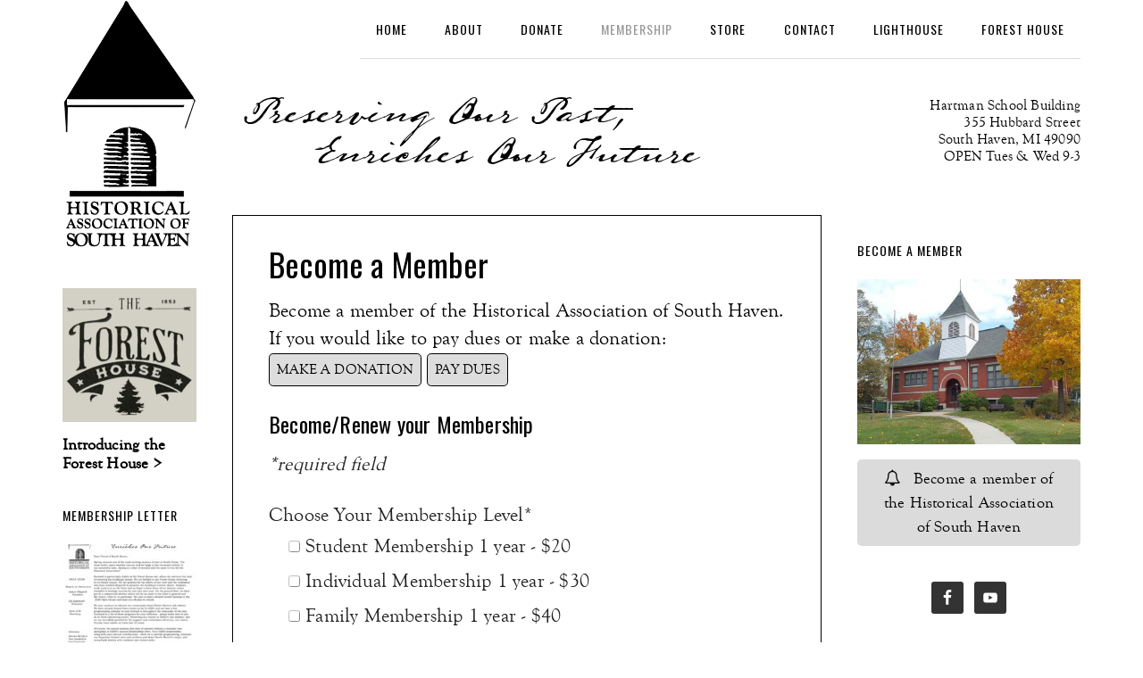

--- FILE ---
content_type: text/html; charset=UTF-8
request_url: https://historyofsouthhaven.org/become-a-member/
body_size: 20301
content:
<!DOCTYPE html>
<html lang="en-US">
<head >
<meta charset="UTF-8" />
<meta name="viewport" content="width=device-width, initial-scale=1" />
<meta name='robots' content='index, follow, max-image-preview:large, max-snippet:-1, max-video-preview:-1' />

	<!-- This site is optimized with the Yoast SEO plugin v26.8 - https://yoast.com/product/yoast-seo-wordpress/ -->
	<title>Become a Member - Historical Association of South Haven</title>
	<link rel="canonical" href="https://historyofsouthhaven.org/become-a-member/" />
	<meta property="og:locale" content="en_US" />
	<meta property="og:type" content="article" />
	<meta property="og:title" content="Become a Member - Historical Association of South Haven" />
	<meta property="og:description" content="Become a member of the Historical Association of South Haven. If you would like to pay dues or make a donation: MAKE A DONATION PAY DUES Click Submit and you will be redirected to pay for your membership. The Historical Association is a 501(c)(3) organization, so your donation is tax deductible." />
	<meta property="og:url" content="https://historyofsouthhaven.org/become-a-member/" />
	<meta property="og:site_name" content="Historical Association of South Haven" />
	<meta property="article:modified_time" content="2022-11-19T03:37:05+00:00" />
	<meta property="og:image" content="https://i0.wp.com/historyofsouthhaven.org/wp-content/uploads/sites/27/2016/04/39-Fidelmans-New-View-DT.gif?w=427&#038;h=260&#038;ssl=1" />
	<meta name="twitter:label1" content="Est. reading time" />
	<meta name="twitter:data1" content="1 minute" />
	<script type="application/ld+json" class="yoast-schema-graph">{"@context":"https://schema.org","@graph":[{"@type":"WebPage","@id":"https://historyofsouthhaven.org/become-a-member/","url":"https://historyofsouthhaven.org/become-a-member/","name":"Become a Member - Historical Association of South Haven","isPartOf":{"@id":"https://historyofsouthhaven.org/#website"},"datePublished":"2016-07-08T16:29:31+00:00","dateModified":"2022-11-19T03:37:05+00:00","breadcrumb":{"@id":"https://historyofsouthhaven.org/become-a-member/#breadcrumb"},"inLanguage":"en-US","potentialAction":[{"@type":"ReadAction","target":["https://historyofsouthhaven.org/become-a-member/"]}]},{"@type":"BreadcrumbList","@id":"https://historyofsouthhaven.org/become-a-member/#breadcrumb","itemListElement":[{"@type":"ListItem","position":1,"name":"Home","item":"https://historyofsouthhaven.org/"},{"@type":"ListItem","position":2,"name":"Become a Member"}]},{"@type":"WebSite","@id":"https://historyofsouthhaven.org/#website","url":"https://historyofsouthhaven.org/","name":"Historical Association of South Haven","description":"Preserving Our Past, Enriches Our Future.","publisher":{"@id":"https://historyofsouthhaven.org/#organization"},"potentialAction":[{"@type":"SearchAction","target":{"@type":"EntryPoint","urlTemplate":"https://historyofsouthhaven.org/?s={search_term_string}"},"query-input":{"@type":"PropertyValueSpecification","valueRequired":true,"valueName":"search_term_string"}}],"inLanguage":"en-US"},{"@type":"Organization","@id":"https://historyofsouthhaven.org/#organization","name":"Historical Association of South Haven","url":"https://historyofsouthhaven.org/","logo":{"@type":"ImageObject","inLanguage":"en-US","@id":"https://historyofsouthhaven.org/#/schema/logo/image/","url":"https://i-cweb.com/donation/wp-content/uploads/sites/27/2015/05/hash-logo-vr.gif","contentUrl":"https://i-cweb.com/donation/wp-content/uploads/sites/27/2015/05/hash-logo-vr.gif","width":467,"height":100,"caption":"Historical Association of South Haven"},"image":{"@id":"https://historyofsouthhaven.org/#/schema/logo/image/"}}]}</script>
	<!-- / Yoast SEO plugin. -->


<link rel='dns-prefetch' href='//fonts.googleapis.com' />
<link rel='dns-prefetch' href='//v0.wordpress.com' />
<link rel="alternate" type="application/rss+xml" title="Historical Association of South Haven &raquo; Feed" href="https://historyofsouthhaven.org/feed/" />
<link rel="alternate" type="application/rss+xml" title="Historical Association of South Haven &raquo; Comments Feed" href="https://historyofsouthhaven.org/comments/feed/" />
<link rel="alternate" title="oEmbed (JSON)" type="application/json+oembed" href="https://historyofsouthhaven.org/wp-json/oembed/1.0/embed?url=https%3A%2F%2Fhistoryofsouthhaven.org%2Fbecome-a-member%2F" />
<link rel="alternate" title="oEmbed (XML)" type="text/xml+oembed" href="https://historyofsouthhaven.org/wp-json/oembed/1.0/embed?url=https%3A%2F%2Fhistoryofsouthhaven.org%2Fbecome-a-member%2F&#038;format=xml" />
<style id='wp-img-auto-sizes-contain-inline-css' type='text/css'>
img:is([sizes=auto i],[sizes^="auto," i]){contain-intrinsic-size:3000px 1500px}
/*# sourceURL=wp-img-auto-sizes-contain-inline-css */
</style>
<link rel='stylesheet' id='embed-pdf-viewer-css' href='https://historyofsouthhaven.org/wp-content/plugins/embed-pdf-viewer/css/embed-pdf-viewer.css?ver=2.4.6' type='text/css' media='screen' />
<link rel='stylesheet' id='eleven40-pro-theme-css' href='https://historyofsouthhaven.org/wp-content/themes/eleven40-pro-hash/style.css?ver=2.2.1' type='text/css' media='all' />
<style id='wp-block-library-inline-css' type='text/css'>
:root{--wp-block-synced-color:#7a00df;--wp-block-synced-color--rgb:122,0,223;--wp-bound-block-color:var(--wp-block-synced-color);--wp-editor-canvas-background:#ddd;--wp-admin-theme-color:#007cba;--wp-admin-theme-color--rgb:0,124,186;--wp-admin-theme-color-darker-10:#006ba1;--wp-admin-theme-color-darker-10--rgb:0,107,160.5;--wp-admin-theme-color-darker-20:#005a87;--wp-admin-theme-color-darker-20--rgb:0,90,135;--wp-admin-border-width-focus:2px}@media (min-resolution:192dpi){:root{--wp-admin-border-width-focus:1.5px}}.wp-element-button{cursor:pointer}:root .has-very-light-gray-background-color{background-color:#eee}:root .has-very-dark-gray-background-color{background-color:#313131}:root .has-very-light-gray-color{color:#eee}:root .has-very-dark-gray-color{color:#313131}:root .has-vivid-green-cyan-to-vivid-cyan-blue-gradient-background{background:linear-gradient(135deg,#00d084,#0693e3)}:root .has-purple-crush-gradient-background{background:linear-gradient(135deg,#34e2e4,#4721fb 50%,#ab1dfe)}:root .has-hazy-dawn-gradient-background{background:linear-gradient(135deg,#faaca8,#dad0ec)}:root .has-subdued-olive-gradient-background{background:linear-gradient(135deg,#fafae1,#67a671)}:root .has-atomic-cream-gradient-background{background:linear-gradient(135deg,#fdd79a,#004a59)}:root .has-nightshade-gradient-background{background:linear-gradient(135deg,#330968,#31cdcf)}:root .has-midnight-gradient-background{background:linear-gradient(135deg,#020381,#2874fc)}:root{--wp--preset--font-size--normal:16px;--wp--preset--font-size--huge:42px}.has-regular-font-size{font-size:1em}.has-larger-font-size{font-size:2.625em}.has-normal-font-size{font-size:var(--wp--preset--font-size--normal)}.has-huge-font-size{font-size:var(--wp--preset--font-size--huge)}.has-text-align-center{text-align:center}.has-text-align-left{text-align:left}.has-text-align-right{text-align:right}.has-fit-text{white-space:nowrap!important}#end-resizable-editor-section{display:none}.aligncenter{clear:both}.items-justified-left{justify-content:flex-start}.items-justified-center{justify-content:center}.items-justified-right{justify-content:flex-end}.items-justified-space-between{justify-content:space-between}.screen-reader-text{border:0;clip-path:inset(50%);height:1px;margin:-1px;overflow:hidden;padding:0;position:absolute;width:1px;word-wrap:normal!important}.screen-reader-text:focus{background-color:#ddd;clip-path:none;color:#444;display:block;font-size:1em;height:auto;left:5px;line-height:normal;padding:15px 23px 14px;text-decoration:none;top:5px;width:auto;z-index:100000}html :where(.has-border-color){border-style:solid}html :where([style*=border-top-color]){border-top-style:solid}html :where([style*=border-right-color]){border-right-style:solid}html :where([style*=border-bottom-color]){border-bottom-style:solid}html :where([style*=border-left-color]){border-left-style:solid}html :where([style*=border-width]){border-style:solid}html :where([style*=border-top-width]){border-top-style:solid}html :where([style*=border-right-width]){border-right-style:solid}html :where([style*=border-bottom-width]){border-bottom-style:solid}html :where([style*=border-left-width]){border-left-style:solid}html :where(img[class*=wp-image-]){height:auto;max-width:100%}:where(figure){margin:0 0 1em}html :where(.is-position-sticky){--wp-admin--admin-bar--position-offset:var(--wp-admin--admin-bar--height,0px)}@media screen and (max-width:600px){html :where(.is-position-sticky){--wp-admin--admin-bar--position-offset:0px}}

/*# sourceURL=wp-block-library-inline-css */
</style><style id='global-styles-inline-css' type='text/css'>
:root{--wp--preset--aspect-ratio--square: 1;--wp--preset--aspect-ratio--4-3: 4/3;--wp--preset--aspect-ratio--3-4: 3/4;--wp--preset--aspect-ratio--3-2: 3/2;--wp--preset--aspect-ratio--2-3: 2/3;--wp--preset--aspect-ratio--16-9: 16/9;--wp--preset--aspect-ratio--9-16: 9/16;--wp--preset--color--black: #000000;--wp--preset--color--cyan-bluish-gray: #abb8c3;--wp--preset--color--white: #ffffff;--wp--preset--color--pale-pink: #f78da7;--wp--preset--color--vivid-red: #cf2e2e;--wp--preset--color--luminous-vivid-orange: #ff6900;--wp--preset--color--luminous-vivid-amber: #fcb900;--wp--preset--color--light-green-cyan: #7bdcb5;--wp--preset--color--vivid-green-cyan: #00d084;--wp--preset--color--pale-cyan-blue: #8ed1fc;--wp--preset--color--vivid-cyan-blue: #0693e3;--wp--preset--color--vivid-purple: #9b51e0;--wp--preset--gradient--vivid-cyan-blue-to-vivid-purple: linear-gradient(135deg,rgb(6,147,227) 0%,rgb(155,81,224) 100%);--wp--preset--gradient--light-green-cyan-to-vivid-green-cyan: linear-gradient(135deg,rgb(122,220,180) 0%,rgb(0,208,130) 100%);--wp--preset--gradient--luminous-vivid-amber-to-luminous-vivid-orange: linear-gradient(135deg,rgb(252,185,0) 0%,rgb(255,105,0) 100%);--wp--preset--gradient--luminous-vivid-orange-to-vivid-red: linear-gradient(135deg,rgb(255,105,0) 0%,rgb(207,46,46) 100%);--wp--preset--gradient--very-light-gray-to-cyan-bluish-gray: linear-gradient(135deg,rgb(238,238,238) 0%,rgb(169,184,195) 100%);--wp--preset--gradient--cool-to-warm-spectrum: linear-gradient(135deg,rgb(74,234,220) 0%,rgb(151,120,209) 20%,rgb(207,42,186) 40%,rgb(238,44,130) 60%,rgb(251,105,98) 80%,rgb(254,248,76) 100%);--wp--preset--gradient--blush-light-purple: linear-gradient(135deg,rgb(255,206,236) 0%,rgb(152,150,240) 100%);--wp--preset--gradient--blush-bordeaux: linear-gradient(135deg,rgb(254,205,165) 0%,rgb(254,45,45) 50%,rgb(107,0,62) 100%);--wp--preset--gradient--luminous-dusk: linear-gradient(135deg,rgb(255,203,112) 0%,rgb(199,81,192) 50%,rgb(65,88,208) 100%);--wp--preset--gradient--pale-ocean: linear-gradient(135deg,rgb(255,245,203) 0%,rgb(182,227,212) 50%,rgb(51,167,181) 100%);--wp--preset--gradient--electric-grass: linear-gradient(135deg,rgb(202,248,128) 0%,rgb(113,206,126) 100%);--wp--preset--gradient--midnight: linear-gradient(135deg,rgb(2,3,129) 0%,rgb(40,116,252) 100%);--wp--preset--font-size--small: 13px;--wp--preset--font-size--medium: 20px;--wp--preset--font-size--large: 36px;--wp--preset--font-size--x-large: 42px;--wp--preset--spacing--20: 0.44rem;--wp--preset--spacing--30: 0.67rem;--wp--preset--spacing--40: 1rem;--wp--preset--spacing--50: 1.5rem;--wp--preset--spacing--60: 2.25rem;--wp--preset--spacing--70: 3.38rem;--wp--preset--spacing--80: 5.06rem;--wp--preset--shadow--natural: 6px 6px 9px rgba(0, 0, 0, 0.2);--wp--preset--shadow--deep: 12px 12px 50px rgba(0, 0, 0, 0.4);--wp--preset--shadow--sharp: 6px 6px 0px rgba(0, 0, 0, 0.2);--wp--preset--shadow--outlined: 6px 6px 0px -3px rgb(255, 255, 255), 6px 6px rgb(0, 0, 0);--wp--preset--shadow--crisp: 6px 6px 0px rgb(0, 0, 0);}:root :where(.is-layout-flow) > :first-child{margin-block-start: 0;}:root :where(.is-layout-flow) > :last-child{margin-block-end: 0;}:root :where(.is-layout-flow) > *{margin-block-start: 24px;margin-block-end: 0;}:root :where(.is-layout-constrained) > :first-child{margin-block-start: 0;}:root :where(.is-layout-constrained) > :last-child{margin-block-end: 0;}:root :where(.is-layout-constrained) > *{margin-block-start: 24px;margin-block-end: 0;}:root :where(.is-layout-flex){gap: 24px;}:root :where(.is-layout-grid){gap: 24px;}body .is-layout-flex{display: flex;}.is-layout-flex{flex-wrap: wrap;align-items: center;}.is-layout-flex > :is(*, div){margin: 0;}body .is-layout-grid{display: grid;}.is-layout-grid > :is(*, div){margin: 0;}.has-black-color{color: var(--wp--preset--color--black) !important;}.has-cyan-bluish-gray-color{color: var(--wp--preset--color--cyan-bluish-gray) !important;}.has-white-color{color: var(--wp--preset--color--white) !important;}.has-pale-pink-color{color: var(--wp--preset--color--pale-pink) !important;}.has-vivid-red-color{color: var(--wp--preset--color--vivid-red) !important;}.has-luminous-vivid-orange-color{color: var(--wp--preset--color--luminous-vivid-orange) !important;}.has-luminous-vivid-amber-color{color: var(--wp--preset--color--luminous-vivid-amber) !important;}.has-light-green-cyan-color{color: var(--wp--preset--color--light-green-cyan) !important;}.has-vivid-green-cyan-color{color: var(--wp--preset--color--vivid-green-cyan) !important;}.has-pale-cyan-blue-color{color: var(--wp--preset--color--pale-cyan-blue) !important;}.has-vivid-cyan-blue-color{color: var(--wp--preset--color--vivid-cyan-blue) !important;}.has-vivid-purple-color{color: var(--wp--preset--color--vivid-purple) !important;}.has-black-background-color{background-color: var(--wp--preset--color--black) !important;}.has-cyan-bluish-gray-background-color{background-color: var(--wp--preset--color--cyan-bluish-gray) !important;}.has-white-background-color{background-color: var(--wp--preset--color--white) !important;}.has-pale-pink-background-color{background-color: var(--wp--preset--color--pale-pink) !important;}.has-vivid-red-background-color{background-color: var(--wp--preset--color--vivid-red) !important;}.has-luminous-vivid-orange-background-color{background-color: var(--wp--preset--color--luminous-vivid-orange) !important;}.has-luminous-vivid-amber-background-color{background-color: var(--wp--preset--color--luminous-vivid-amber) !important;}.has-light-green-cyan-background-color{background-color: var(--wp--preset--color--light-green-cyan) !important;}.has-vivid-green-cyan-background-color{background-color: var(--wp--preset--color--vivid-green-cyan) !important;}.has-pale-cyan-blue-background-color{background-color: var(--wp--preset--color--pale-cyan-blue) !important;}.has-vivid-cyan-blue-background-color{background-color: var(--wp--preset--color--vivid-cyan-blue) !important;}.has-vivid-purple-background-color{background-color: var(--wp--preset--color--vivid-purple) !important;}.has-black-border-color{border-color: var(--wp--preset--color--black) !important;}.has-cyan-bluish-gray-border-color{border-color: var(--wp--preset--color--cyan-bluish-gray) !important;}.has-white-border-color{border-color: var(--wp--preset--color--white) !important;}.has-pale-pink-border-color{border-color: var(--wp--preset--color--pale-pink) !important;}.has-vivid-red-border-color{border-color: var(--wp--preset--color--vivid-red) !important;}.has-luminous-vivid-orange-border-color{border-color: var(--wp--preset--color--luminous-vivid-orange) !important;}.has-luminous-vivid-amber-border-color{border-color: var(--wp--preset--color--luminous-vivid-amber) !important;}.has-light-green-cyan-border-color{border-color: var(--wp--preset--color--light-green-cyan) !important;}.has-vivid-green-cyan-border-color{border-color: var(--wp--preset--color--vivid-green-cyan) !important;}.has-pale-cyan-blue-border-color{border-color: var(--wp--preset--color--pale-cyan-blue) !important;}.has-vivid-cyan-blue-border-color{border-color: var(--wp--preset--color--vivid-cyan-blue) !important;}.has-vivid-purple-border-color{border-color: var(--wp--preset--color--vivid-purple) !important;}.has-vivid-cyan-blue-to-vivid-purple-gradient-background{background: var(--wp--preset--gradient--vivid-cyan-blue-to-vivid-purple) !important;}.has-light-green-cyan-to-vivid-green-cyan-gradient-background{background: var(--wp--preset--gradient--light-green-cyan-to-vivid-green-cyan) !important;}.has-luminous-vivid-amber-to-luminous-vivid-orange-gradient-background{background: var(--wp--preset--gradient--luminous-vivid-amber-to-luminous-vivid-orange) !important;}.has-luminous-vivid-orange-to-vivid-red-gradient-background{background: var(--wp--preset--gradient--luminous-vivid-orange-to-vivid-red) !important;}.has-very-light-gray-to-cyan-bluish-gray-gradient-background{background: var(--wp--preset--gradient--very-light-gray-to-cyan-bluish-gray) !important;}.has-cool-to-warm-spectrum-gradient-background{background: var(--wp--preset--gradient--cool-to-warm-spectrum) !important;}.has-blush-light-purple-gradient-background{background: var(--wp--preset--gradient--blush-light-purple) !important;}.has-blush-bordeaux-gradient-background{background: var(--wp--preset--gradient--blush-bordeaux) !important;}.has-luminous-dusk-gradient-background{background: var(--wp--preset--gradient--luminous-dusk) !important;}.has-pale-ocean-gradient-background{background: var(--wp--preset--gradient--pale-ocean) !important;}.has-electric-grass-gradient-background{background: var(--wp--preset--gradient--electric-grass) !important;}.has-midnight-gradient-background{background: var(--wp--preset--gradient--midnight) !important;}.has-small-font-size{font-size: var(--wp--preset--font-size--small) !important;}.has-medium-font-size{font-size: var(--wp--preset--font-size--medium) !important;}.has-large-font-size{font-size: var(--wp--preset--font-size--large) !important;}.has-x-large-font-size{font-size: var(--wp--preset--font-size--x-large) !important;}
/*# sourceURL=global-styles-inline-css */
</style>

<style id='classic-theme-styles-inline-css' type='text/css'>
/*! This file is auto-generated */
.wp-block-button__link{color:#fff;background-color:#32373c;border-radius:9999px;box-shadow:none;text-decoration:none;padding:calc(.667em + 2px) calc(1.333em + 2px);font-size:1.125em}.wp-block-file__button{background:#32373c;color:#fff;text-decoration:none}
/*# sourceURL=/wp-includes/css/classic-themes.min.css */
</style>
<link rel='stylesheet' id='contact-form-7-css' href='https://historyofsouthhaven.org/wp-content/plugins/contact-form-7/includes/css/styles.css?ver=6.1.4' type='text/css' media='all' />
<style id='contact-form-7-inline-css' type='text/css'>
.wpcf7 .wpcf7-recaptcha iframe {margin-bottom: 0;}.wpcf7 .wpcf7-recaptcha[data-align="center"] > div {margin: 0 auto;}.wpcf7 .wpcf7-recaptcha[data-align="right"] > div {margin: 0 0 0 auto;}
/*# sourceURL=contact-form-7-inline-css */
</style>
<link rel='stylesheet' id='dashicons-css' href='https://historyofsouthhaven.org/wp-includes/css/dashicons.min.css?ver=6.9' type='text/css' media='all' />
<link rel='stylesheet' id='google-fonts-css' href='//fonts.googleapis.com/css?family=Oswald%3A400&#038;ver=3.6.1' type='text/css' media='all' />
<link rel='stylesheet' id='simple-social-icons-font-css' href='https://historyofsouthhaven.org/wp-content/plugins/simple-social-icons/css/style.css?ver=4.0.0' type='text/css' media='all' />
<link rel='stylesheet' id='sharedaddy-css' href='https://historyofsouthhaven.org/wp-content/plugins/jetpack/modules/sharedaddy/sharing.css?ver=15.4' type='text/css' media='all' />
<link rel='stylesheet' id='social-logos-css' href='https://historyofsouthhaven.org/wp-content/plugins/jetpack/_inc/social-logos/social-logos.min.css?ver=15.4' type='text/css' media='all' />
<script defer type="text/javascript" src="https://historyofsouthhaven.org/wp-includes/js/jquery/jquery.min.js?ver=3.7.1" id="jquery-core-js"></script>
<script defer type="text/javascript" src="https://historyofsouthhaven.org/wp-includes/js/jquery/jquery-migrate.min.js?ver=3.4.1" id="jquery-migrate-js"></script>
<script defer type="text/javascript" src="https://historyofsouthhaven.org/wp-content/cache/autoptimize/27/js/autoptimize_single_4c2c91a721160d29f4812a984bc8b988.js?ver=1.0.0" id="eleven40-responsive-menu-js"></script>
<link rel="https://api.w.org/" href="https://historyofsouthhaven.org/wp-json/" /><link rel="alternate" title="JSON" type="application/json" href="https://historyofsouthhaven.org/wp-json/wp/v2/pages/1309" /><link rel="EditURI" type="application/rsd+xml" title="RSD" href="https://historyofsouthhaven.org/xmlrpc.php?rsd" />
<meta name="generator" content="WordPress 6.9" />
<link rel='shortlink' href='https://historyofsouthhaven.org/?p=1309' />
<!-- start Simple Custom CSS and JS -->
<script defer src="[data-uri]"></script><!-- end Simple Custom CSS and JS -->
<script>
  (function(i,s,o,g,r,a,m){i['GoogleAnalyticsObject']=r;i[r]=i[r]||function(){
  (i[r].q=i[r].q||[]).push(arguments)},i[r].l=1*new Date();a=s.createElement(o),
  m=s.getElementsByTagName(o)[0];a.async=1;a.src=g;m.parentNode.insertBefore(a,m)
  })(window,document,'script','//www.google-analytics.com/analytics.js','ga');

  ga('create', 'UA-1133836-5', 'auto');
  ga('send', 'pageview');

</script><style type="text/css">.site-header .title-area { background: url(https://historyofsouthhaven.org/wp-content/uploads/sites/27/2022/11/cropped-hashlogo-web2022-150w2.png) no-repeat !important; }</style>
<link rel="icon" href="https://historyofsouthhaven.org/wp-content/uploads/sites/27/2017/11/cropped-HASH-favicon-32x32.png" sizes="32x32" />
<link rel="icon" href="https://historyofsouthhaven.org/wp-content/uploads/sites/27/2017/11/cropped-HASH-favicon-192x192.png" sizes="192x192" />
<link rel="apple-touch-icon" href="https://historyofsouthhaven.org/wp-content/uploads/sites/27/2017/11/cropped-HASH-favicon-180x180.png" />
<meta name="msapplication-TileImage" content="https://historyofsouthhaven.org/wp-content/uploads/sites/27/2017/11/cropped-HASH-favicon-270x270.png" />
		<style type="text/css" id="wp-custom-css">
			.pictured {
		font-size: 20px;
		color: #888888;
		font-weight: bold;
	}
.footer-widgets {
  background-color: #fff;
  color: #444;
  clear: both;
  font-size: 18px;
  padding-bottom: 0px;
  padding-top: 20px;
}
#books {
	text-align:center!important;
	margin-left: auto;
	margin-right: auto;
}
#posters {
	text-align:center!important;
	margin-left: auto;
	margin-right: auto;
}
#apparel {
	text-align:center!important;
	margin-left: auto;
	margin-right: auto;
}
#drinkware {
	text-align:center!important;
	margin-left: auto;
	margin-right: auto;
}
#other {
	text-align:center!important;
	margin-left: auto;
	margin-right: auto;
}
#puzzles {
	text-align:center!important;
	margin-left: auto;
	margin-right: auto;
}
.storetable {
	max-width: 120px;
}
@media screen and (max-width: 480px) {
.byebye {
	display:none;
	}
}
/*.footer-widgets-1 {
  width: 100%;
}*/		</style>
		<link rel='stylesheet' id='jetpack-swiper-library-css' href='https://historyofsouthhaven.org/wp-content/plugins/jetpack/_inc/blocks/swiper.css?ver=15.4' type='text/css' media='all' />
<link rel='stylesheet' id='jetpack-carousel-css' href='https://historyofsouthhaven.org/wp-content/plugins/jetpack/modules/carousel/jetpack-carousel.css?ver=15.4' type='text/css' media='all' />
<link rel='stylesheet' id='tiled-gallery-css' href='https://historyofsouthhaven.org/wp-content/plugins/jetpack/modules/tiled-gallery/tiled-gallery/tiled-gallery.css?ver=2023-08-21' type='text/css' media='all' />
<link rel='stylesheet' id='su-icons-css' href='https://historyofsouthhaven.org/wp-content/plugins/shortcodes-ultimate/includes/css/icons.css?ver=1.1.5' type='text/css' media='all' />
<link rel='stylesheet' id='su-shortcodes-css' href='https://historyofsouthhaven.org/wp-content/plugins/shortcodes-ultimate/includes/css/shortcodes.css?ver=7.4.8' type='text/css' media='all' />
</head>
<body class="wp-singular page-template-default page page-id-1309 wp-theme-genesis wp-child-theme-eleven40-pro-hash custom-header header-image sidebar-content-sidebar genesis-breadcrumbs-hidden genesis-footer-widgets-hidden membership1"><div class="site-container"><header class="site-header"><div class="wrap"><div class="title-area"><p class="site-title"><a href="https://historyofsouthhaven.org/">Historical Association of South Haven</a></p></div><nav class="nav-primary" aria-label="Main"><div class="wrap"><ul id="menu-primary-navigation" class="menu genesis-nav-menu menu-primary"><li id="menu-item-6" class="menu-item menu-item-type-custom menu-item-object-custom menu-item-home menu-item-6"><a href="https://historyofsouthhaven.org/"><span >Home</span></a></li>
<li id="menu-item-622" class="menu-item menu-item-type-post_type menu-item-object-page menu-item-has-children menu-item-622"><a href="https://historyofsouthhaven.org/about-hash/"><span >About</span></a>
<ul class="sub-menu">
	<li id="menu-item-2945" class="menu-item menu-item-type-post_type menu-item-object-page menu-item-2945"><a href="https://historyofsouthhaven.org/about-hash/"><span >About HASH, Mission, Board</span></a></li>
	<li id="menu-item-2048" class="menu-item menu-item-type-post_type menu-item-object-page menu-item-2048"><a href="https://historyofsouthhaven.org/video/"><span >HASH Videos</span></a></li>
	<li id="menu-item-2309" class="menu-item menu-item-type-post_type menu-item-object-post menu-item-2309"><a href="https://historyofsouthhaven.org/2010/05/19/historical-associations-sites-of-interest-in-south-haven/"><span >Sites of Interest in South Haven</span></a></li>
</ul>
</li>
<li id="menu-item-2344" class="menu-item menu-item-type-post_type menu-item-object-page menu-item-2344"><a href="https://historyofsouthhaven.org/donate/"><span >Donate</span></a></li>
<li id="menu-item-2377" class="menu-item menu-item-type-post_type menu-item-object-page current-menu-item page_item page-item-1309 current_page_item current-menu-ancestor current-menu-parent current_page_parent current_page_ancestor menu-item-has-children menu-item-2377"><a href="https://historyofsouthhaven.org/become-a-member/" aria-current="page"><span >Membership</span></a>
<ul class="sub-menu">
	<li id="menu-item-2938" class="menu-item menu-item-type-post_type menu-item-object-page current-menu-item page_item page-item-1309 current_page_item menu-item-2938"><a href="https://historyofsouthhaven.org/become-a-member/" aria-current="page"><span >Become a Member</span></a></li>
	<li id="menu-item-2933" class="menu-item menu-item-type-post_type menu-item-object-page menu-item-2933"><a href="https://historyofsouthhaven.org/thanks-for-becoming-a-member-of-hash/"><span >Pay Membership Dues</span></a></li>
</ul>
</li>
<li id="menu-item-739" class="menu-item menu-item-type-post_type menu-item-object-page menu-item-has-children menu-item-739"><a href="https://historyofsouthhaven.org/store/"><span >Store</span></a>
<ul class="sub-menu">
	<li id="menu-item-856" class="menu-item menu-item-type-post_type menu-item-object-page menu-item-856"><a href="https://historyofsouthhaven.org/store/"><span >Store Page</span></a></li>
	<li id="menu-item-3420" class="menu-item menu-item-type-custom menu-item-object-custom menu-item-3420"><a href="https://historyofsouthhaven.org/store/#posters"><span >Posters &#038; Notecards</span></a></li>
	<li id="menu-item-3395" class="menu-item menu-item-type-custom menu-item-object-custom menu-item-3395"><a href="https://historyofsouthhaven.org/store/#books"><span >Books &#038; DVDs</span></a></li>
	<li id="menu-item-3431" class="menu-item menu-item-type-custom menu-item-object-custom menu-item-3431"><a href="https://historyofsouthhaven.org/store/#apparel"><span >Apparel</span></a></li>
	<li id="menu-item-3432" class="menu-item menu-item-type-custom menu-item-object-custom menu-item-3432"><a href="https://historyofsouthhaven.org/store/#drinkware"><span >Drinkware</span></a></li>
	<li id="menu-item-3433" class="menu-item menu-item-type-custom menu-item-object-custom menu-item-3433"><a href="https://historyofsouthhaven.org/store/#other"><span >Other</span></a></li>
	<li id="menu-item-4013" class="menu-item menu-item-type-custom menu-item-object-custom menu-item-4013"><a href="https://historyofsouthhaven.org/store/#puzzles"><span >Puzzle Central</span></a></li>
</ul>
</li>
<li id="menu-item-1377" class="menu-item menu-item-type-post_type menu-item-object-page menu-item-1377"><a href="https://historyofsouthhaven.org/contact/"><span >Contact</span></a></li>
<li id="menu-item-4" class="menu-item menu-item-type-custom menu-item-object-custom menu-item-4"><a target="_blank" href="http://www.southhavenlight.org" title="visit southhavenlight.org"><span >Lighthouse</span></a></li>
<li id="menu-item-2947" class="menu-item menu-item-type-custom menu-item-object-custom menu-item-2947"><a target="_blank" href="https://foresthousehotel.org/" title="visit foresthousehotel.org"><span >Forest House</span></a></li>
</ul></div></nav></div></header><div class="site-inner"><div class="wrap"><div class="site-description widget-area"><section id="custom_post_widget-5" class="widget widget_custom_post_widget"><div class="widget-wrap"><div class="address-header">
Hartman School Building<br />
355 Hubbard Street<br />
South Haven, MI 49090<br />
OPEN Tues & Wed 9-3<br /></div>
<div class="past-text">
Preserving Our Past,<br />
<div class="past-align">Enriches Our Future</div>
</div>


</div></section>
</div><div class="content-sidebar-wrap"><main class="content"><article class="post-1309 page type-page status-publish entry" aria-label="Become a Member"><header class="entry-header"><h1 class="entry-title">Become a Member</h1>
</header><div class="entry-content"><p>Become a member of the Historical Association of South Haven. If you would like to pay dues or make a donation:<br />
<a href="https://historyofsouthhaven.org/donate/" class="more-link2">MAKE A DONATION</a> <a href="https://historyofsouthhaven.org/thanks-for-becoming-a-member-of-hash/" class="more-link2">PAY DUES</a></p>

<div class="wpcf7 no-js" id="wpcf7-f472-p1309-o1" lang="en-US" dir="ltr" data-wpcf7-id="472">
<div class="screen-reader-response"><p role="status" aria-live="polite" aria-atomic="true"></p> <ul></ul></div>
<form action="/become-a-member/#wpcf7-f472-p1309-o1" method="post" class="wpcf7-form init" aria-label="Contact form" novalidate="novalidate" data-status="init">
<fieldset class="hidden-fields-container"><input type="hidden" name="_wpcf7" value="472" /><input type="hidden" name="_wpcf7_version" value="6.1.4" /><input type="hidden" name="_wpcf7_locale" value="en_US" /><input type="hidden" name="_wpcf7_unit_tag" value="wpcf7-f472-p1309-o1" /><input type="hidden" name="_wpcf7_container_post" value="1309" /><input type="hidden" name="_wpcf7_posted_data_hash" value="" /><input type="hidden" name="_wpcf7_recaptcha_response" value="" />
</fieldset>
<h3>Become/Renew your Membership
</h3>
<p><em>*required field</em>
</p>
<p>Choose Your Membership Level*<br />
<span class="wpcf7-form-control-wrap" data-name="membership-levels"><span class="wpcf7-form-control wpcf7-checkbox wpcf7-validates-as-required"><span class="wpcf7-list-item first"><input type="checkbox" name="membership-levels[]" value="Student Membership 1 year - $20" /><span class="wpcf7-list-item-label">Student Membership 1 year - $20</span></span><span class="wpcf7-list-item"><input type="checkbox" name="membership-levels[]" value="Individual Membership 1 year - $30" /><span class="wpcf7-list-item-label">Individual Membership 1 year - $30</span></span><span class="wpcf7-list-item last"><input type="checkbox" name="membership-levels[]" value="Family Membership 1 year - $40" /><span class="wpcf7-list-item-label">Family Membership 1 year - $40</span></span></span></span>
</p>
<p><span class="wpcf7-form-control-wrap" data-name="radio-becomerenewal"><span class="wpcf7-form-control wpcf7-radio"><span class="wpcf7-list-item first"><input type="radio" name="radio-becomerenewal" value="Become a Member" checked="checked" /><span class="wpcf7-list-item-label">Become a Member</span></span><span class="wpcf7-list-item last"><input type="radio" name="radio-becomerenewal" value="Membership Renewal" /><span class="wpcf7-list-item-label">Membership Renewal</span></span></span></span>
</p>
<p>Your Name*
</p>
<p><span class="wpcf7-form-control-wrap" data-name="your-name"><input size="40" maxlength="400" class="wpcf7-form-control wpcf7-text wpcf7-validates-as-required" aria-required="true" aria-invalid="false" value="" type="text" name="your-name" /></span>
</p>
<p>Your Email*
</p>
<p><span class="wpcf7-form-control-wrap" data-name="your-email"><input size="40" maxlength="400" class="wpcf7-form-control wpcf7-email wpcf7-validates-as-required wpcf7-text wpcf7-validates-as-email" aria-required="true" aria-invalid="false" value="" type="email" name="your-email" /></span>
</p>
<p>Address*
</p>
<p><span class="wpcf7-form-control-wrap" data-name="Address"><input size="40" maxlength="400" class="wpcf7-form-control wpcf7-text wpcf7-validates-as-required" aria-required="true" aria-invalid="false" value="" type="text" name="Address" /></span>
</p>
<p>City, State, Zip*
</p>
<p><span class="wpcf7-form-control-wrap" data-name="City-zip"><input size="40" maxlength="400" class="wpcf7-form-control wpcf7-text wpcf7-validates-as-required" aria-required="true" aria-invalid="false" value="" type="text" name="City-zip" /></span>
</p>
<p><span id="wpcf7-69805746031c4-wrapper" class="wpcf7-form-control-wrap member-pot-wrap" style="display:none !important; visibility:hidden !important;"><label for="wpcf7-69805746031c4-field" class="hp-message">Please leave this field empty.</label><input id="wpcf7-69805746031c4-field"  class="wpcf7-form-control wpcf7-text" type="text" name="member-pot" value="" size="40" tabindex="-1" autocomplete="new-password" /></span>
</p>
<span class="wpcf7-form-control-wrap recaptcha" data-name="recaptcha"><span data-sitekey="6Ldg4CsUAAAAAHvX1CjBT88FS6ffKXesiJKB7P4D" class="wpcf7-form-control wpcf7-recaptcha g-recaptcha"></span>
<noscript>
	<div class="grecaptcha-noscript">
		<iframe src="https://www.google.com/recaptcha/api/fallback?k=6Ldg4CsUAAAAAHvX1CjBT88FS6ffKXesiJKB7P4D" frameborder="0" scrolling="no" width="310" height="430">
		</iframe>
		<textarea name="g-recaptcha-response" rows="3" cols="40" placeholder="reCaptcha Response Here">
		</textarea>
	</div>
</noscript>
</span>
<p>&nbsp;<br />
<input class="wpcf7-form-control wpcf7-submit has-spinner" type="submit" value="Submit" />
</p><p style="display: none !important;" class="akismet-fields-container" data-prefix="_wpcf7_ak_"><label>&#916;<textarea name="_wpcf7_ak_hp_textarea" cols="45" rows="8" maxlength="100"></textarea></label><input type="hidden" id="ak_js_1" name="_wpcf7_ak_js" value="22"/><script defer src="[data-uri]"></script></p><div class="wpcf7-response-output" aria-hidden="true"></div>
</form>
</div>

<p>Click Submit and you will be redirected to pay for your membership.</p>
<p><em>The Historical Association is a 501(c)(3) organization, so your donation is tax deductible.</em></p>
<div class="tiled-gallery type-rectangular tiled-gallery-unresized" data-original-width="800" data-carousel-extra='{&quot;blog_id&quot;:27,&quot;permalink&quot;:&quot;https:\/\/historyofsouthhaven.org\/become-a-member\/&quot;,&quot;likes_blog_id&quot;:99432202}' itemscope itemtype="http://schema.org/ImageGallery" > <div class="gallery-row" style="width: 800px; height: 552px;" data-original-width="800" data-original-height="552" > <div class="gallery-group images-2" style="width: 431px; height: 552px;" data-original-width="431" data-original-height="552" > <div class="tiled-gallery-item tiled-gallery-item-large" itemprop="associatedMedia" itemscope itemtype="http://schema.org/ImageObject"> <a href="https://historyofsouthhaven.org/2016/04/03/traditional-jewish-brunch/39-fidelmans-new-view-dt/" border="0" itemprop="url"> <meta itemprop="width" content="427"> <meta itemprop="height" content="260"> <img decoding="async" class="" data-attachment-id="1260" data-orig-file="https://historyofsouthhaven.org/wp-content/uploads/sites/27/2016/04/39-Fidelmans-New-View-DT.gif" data-orig-size="410,250" data-comments-opened="1" data-image-meta="{&quot;aperture&quot;:&quot;0&quot;,&quot;credit&quot;:&quot;&quot;,&quot;camera&quot;:&quot;&quot;,&quot;caption&quot;:&quot;&quot;,&quot;created_timestamp&quot;:&quot;0&quot;,&quot;copyright&quot;:&quot;&quot;,&quot;focal_length&quot;:&quot;0&quot;,&quot;iso&quot;:&quot;0&quot;,&quot;shutter_speed&quot;:&quot;0&quot;,&quot;title&quot;:&quot;&quot;,&quot;orientation&quot;:&quot;0&quot;}" data-image-title="39-Fidelmans-New-View-DT" data-image-description="" data-medium-file="https://historyofsouthhaven.org/wp-content/uploads/sites/27/2016/04/39-Fidelmans-New-View-DT.gif" data-large-file="https://historyofsouthhaven.org/wp-content/uploads/sites/27/2016/04/39-Fidelmans-New-View-DT.gif" src="https://i0.wp.com/historyofsouthhaven.org/wp-content/uploads/sites/27/2016/04/39-Fidelmans-New-View-DT.gif?w=427&#038;h=260&#038;ssl=1" width="427" height="260" loading="lazy" data-original-width="427" data-original-height="260" itemprop="http://schema.org/image" title="39-Fidelmans-New-View-DT" alt="39-Fidelmans-New-View-DT" style="width: 427px; height: 260px;" /> </a> </div> <div class="tiled-gallery-item tiled-gallery-item-large" itemprop="associatedMedia" itemscope itemtype="http://schema.org/ImageObject"> <a href="https://historyofsouthhaven.org/thanks-for-contacting-hash/icecream1/" border="0" itemprop="url"> <meta itemprop="width" content="427"> <meta itemprop="height" content="284"> <img decoding="async" class="" data-attachment-id="954" data-orig-file="https://historyofsouthhaven.org/wp-content/uploads/sites/27/2015/08/icecream1.jpg" data-orig-size="2048,1360" data-comments-opened="1" data-image-meta="{&quot;aperture&quot;:&quot;0&quot;,&quot;credit&quot;:&quot;&quot;,&quot;camera&quot;:&quot;&quot;,&quot;caption&quot;:&quot;&quot;,&quot;created_timestamp&quot;:&quot;0&quot;,&quot;copyright&quot;:&quot;&quot;,&quot;focal_length&quot;:&quot;0&quot;,&quot;iso&quot;:&quot;0&quot;,&quot;shutter_speed&quot;:&quot;0&quot;,&quot;title&quot;:&quot;&quot;,&quot;orientation&quot;:&quot;0&quot;}" data-image-title="icecream1" data-image-description="" data-medium-file="https://historyofsouthhaven.org/wp-content/uploads/sites/27/2015/08/icecream1-700x465.jpg" data-large-file="https://historyofsouthhaven.org/wp-content/uploads/sites/27/2015/08/icecream1-1500x996.jpg" src="https://i0.wp.com/historyofsouthhaven.org/wp-content/uploads/sites/27/2015/08/icecream1.jpg?w=427&#038;h=284&#038;ssl=1" srcset="https://historyofsouthhaven.org/wp-content/uploads/sites/27/2015/08/icecream1.jpg 2048w, https://historyofsouthhaven.org/wp-content/uploads/sites/27/2015/08/icecream1-700x465.jpg 700w, https://historyofsouthhaven.org/wp-content/uploads/sites/27/2015/08/icecream1-1500x996.jpg 1500w, https://historyofsouthhaven.org/wp-content/uploads/sites/27/2015/08/icecream1-100x66.jpg 100w" width="427" height="284" loading="lazy" data-original-width="427" data-original-height="284" itemprop="http://schema.org/image" title="icecream1" alt="icecream1" style="width: 427px; height: 284px;" /> </a> </div> </div> <!-- close group --> <div class="gallery-group images-1" style="width: 369px; height: 552px;" data-original-width="369" data-original-height="552" > <div class="tiled-gallery-item tiled-gallery-item-large" itemprop="associatedMedia" itemscope itemtype="http://schema.org/ImageObject"> <a href="https://historyofsouthhaven.org/2015/05/28/south-haven-bark-peelers-baseball/bark-peelers-v-hd-echoes-2009-400/" border="0" itemprop="url"> <meta itemprop="width" content="365"> <meta itemprop="height" content="548"> <img decoding="async" class="" data-attachment-id="847" data-orig-file="https://historyofsouthhaven.org/wp-content/uploads/sites/27/2015/05/Bark-Peelers-v-HD-Echoes-2009-400.jpg" data-orig-size="400,600" data-comments-opened="1" data-image-meta="{&quot;aperture&quot;:&quot;0&quot;,&quot;credit&quot;:&quot;&quot;,&quot;camera&quot;:&quot;&quot;,&quot;caption&quot;:&quot;&quot;,&quot;created_timestamp&quot;:&quot;0&quot;,&quot;copyright&quot;:&quot;&quot;,&quot;focal_length&quot;:&quot;0&quot;,&quot;iso&quot;:&quot;0&quot;,&quot;shutter_speed&quot;:&quot;0&quot;,&quot;title&quot;:&quot;&quot;,&quot;orientation&quot;:&quot;0&quot;}" data-image-title="Bark-Peelers-v-HD-Echoes-2009-400" data-image-description="" data-medium-file="https://historyofsouthhaven.org/wp-content/uploads/sites/27/2015/05/Bark-Peelers-v-HD-Echoes-2009-400.jpg" data-large-file="https://historyofsouthhaven.org/wp-content/uploads/sites/27/2015/05/Bark-Peelers-v-HD-Echoes-2009-400.jpg" src="https://i0.wp.com/historyofsouthhaven.org/wp-content/uploads/sites/27/2015/05/Bark-Peelers-v-HD-Echoes-2009-400.jpg?w=365&#038;h=548&#038;ssl=1" width="365" height="548" loading="lazy" data-original-width="365" data-original-height="548" itemprop="http://schema.org/image" title="Bark-Peelers-v-HD-Echoes-2009-400" alt="Bark-Peelers-v-HD-Echoes-2009-400" style="width: 365px; height: 548px;" /> </a> </div> </div> <!-- close group --> </div> <!-- close row --> <div class="gallery-row" style="width: 800px; height: 369px;" data-original-width="800" data-original-height="369" > <div class="gallery-group images-1" style="width: 554px; height: 369px;" data-original-width="554" data-original-height="369" > <div class="tiled-gallery-item tiled-gallery-item-large" itemprop="associatedMedia" itemscope itemtype="http://schema.org/ImageObject"> <a href="https://historyofsouthhaven.org/150524hash-shaesexhibit0027/" border="0" itemprop="url"> <meta itemprop="width" content="550"> <meta itemprop="height" content="365"> <img decoding="async" class="" data-attachment-id="801" data-orig-file="https://historyofsouthhaven.org/wp-content/uploads/sites/27/2015/06/150524HASH-SHAESExhibit0027.jpg" data-orig-size="2048,1360" data-comments-opened="1" data-image-meta="{&quot;aperture&quot;:&quot;0&quot;,&quot;credit&quot;:&quot;&quot;,&quot;camera&quot;:&quot;&quot;,&quot;caption&quot;:&quot;&quot;,&quot;created_timestamp&quot;:&quot;0&quot;,&quot;copyright&quot;:&quot;&quot;,&quot;focal_length&quot;:&quot;0&quot;,&quot;iso&quot;:&quot;0&quot;,&quot;shutter_speed&quot;:&quot;0&quot;,&quot;title&quot;:&quot;&quot;,&quot;orientation&quot;:&quot;0&quot;}" data-image-title="150524HASH-SHAESExhibit0027" data-image-description="" data-medium-file="https://historyofsouthhaven.org/wp-content/uploads/sites/27/2015/06/150524HASH-SHAESExhibit0027-700x465.jpg" data-large-file="https://historyofsouthhaven.org/wp-content/uploads/sites/27/2015/06/150524HASH-SHAESExhibit0027-1500x996.jpg" src="https://i0.wp.com/historyofsouthhaven.org/wp-content/uploads/sites/27/2015/06/150524HASH-SHAESExhibit0027.jpg?w=550&#038;h=365&#038;ssl=1" srcset="https://historyofsouthhaven.org/wp-content/uploads/sites/27/2015/06/150524HASH-SHAESExhibit0027.jpg 2048w, https://historyofsouthhaven.org/wp-content/uploads/sites/27/2015/06/150524HASH-SHAESExhibit0027-700x465.jpg 700w, https://historyofsouthhaven.org/wp-content/uploads/sites/27/2015/06/150524HASH-SHAESExhibit0027-1500x996.jpg 1500w" width="550" height="365" loading="lazy" data-original-width="550" data-original-height="365" itemprop="http://schema.org/image" title="150524HASH-SHAESExhibit0027" alt="150524HASH-SHAESExhibit0027" style="width: 550px; height: 365px;" /> </a> </div> </div> <!-- close group --> <div class="gallery-group images-1" style="width: 246px; height: 369px;" data-original-width="246" data-original-height="369" > <div class="tiled-gallery-item tiled-gallery-item-small" itemprop="associatedMedia" itemscope itemtype="http://schema.org/ImageObject"> <a href="https://historyofsouthhaven.org/150524hash-shaesexhibit0045/" border="0" itemprop="url"> <meta itemprop="width" content="242"> <meta itemprop="height" content="365"> <img decoding="async" class="" data-attachment-id="804" data-orig-file="https://historyofsouthhaven.org/wp-content/uploads/sites/27/2015/06/150524HASH-SHAESExhibit0045.jpg" data-orig-size="1360,2048" data-comments-opened="1" data-image-meta="{&quot;aperture&quot;:&quot;0&quot;,&quot;credit&quot;:&quot;&quot;,&quot;camera&quot;:&quot;&quot;,&quot;caption&quot;:&quot;&quot;,&quot;created_timestamp&quot;:&quot;0&quot;,&quot;copyright&quot;:&quot;&quot;,&quot;focal_length&quot;:&quot;0&quot;,&quot;iso&quot;:&quot;0&quot;,&quot;shutter_speed&quot;:&quot;0&quot;,&quot;title&quot;:&quot;&quot;,&quot;orientation&quot;:&quot;0&quot;}" data-image-title="150524HASH-SHAESExhibit0045" data-image-description="" data-medium-file="https://historyofsouthhaven.org/wp-content/uploads/sites/27/2015/06/150524HASH-SHAESExhibit0045-465x700.jpg" data-large-file="https://historyofsouthhaven.org/wp-content/uploads/sites/27/2015/06/150524HASH-SHAESExhibit0045-996x1500.jpg" src="https://i0.wp.com/historyofsouthhaven.org/wp-content/uploads/sites/27/2015/06/150524HASH-SHAESExhibit0045.jpg?w=242&#038;h=365&#038;ssl=1" srcset="https://historyofsouthhaven.org/wp-content/uploads/sites/27/2015/06/150524HASH-SHAESExhibit0045.jpg 1360w, https://historyofsouthhaven.org/wp-content/uploads/sites/27/2015/06/150524HASH-SHAESExhibit0045-465x700.jpg 465w, https://historyofsouthhaven.org/wp-content/uploads/sites/27/2015/06/150524HASH-SHAESExhibit0045-996x1500.jpg 996w" width="242" height="365" loading="lazy" data-original-width="242" data-original-height="365" itemprop="http://schema.org/image" title="150524HASH-SHAESExhibit0045" alt="150524HASH-SHAESExhibit0045" style="width: 242px; height: 365px;" /> </a> </div> </div> <!-- close group --> </div> <!-- close row --> <div class="gallery-row" style="width: 800px; height: 368px;" data-original-width="800" data-original-height="368" > <div class="gallery-group images-1" style="width: 556px; height: 368px;" data-original-width="556" data-original-height="368" > <div class="tiled-gallery-item tiled-gallery-item-large" itemprop="associatedMedia" itemscope itemtype="http://schema.org/ImageObject"> <a href="https://historyofsouthhaven.org/2014/12/02/the-south-haven-pier-light/koehler3/" border="0" itemprop="url"> <meta itemprop="width" content="552"> <meta itemprop="height" content="364"> <img decoding="async" class="" data-attachment-id="638" data-orig-file="https://historyofsouthhaven.org/wp-content/uploads/sites/27/2014/12/Koehler3.jpg" data-orig-size="1890,1248" data-comments-opened="1" data-image-meta="{&quot;aperture&quot;:&quot;0&quot;,&quot;credit&quot;:&quot;&quot;,&quot;camera&quot;:&quot;&quot;,&quot;caption&quot;:&quot;&quot;,&quot;created_timestamp&quot;:&quot;0&quot;,&quot;copyright&quot;:&quot;&quot;,&quot;focal_length&quot;:&quot;0&quot;,&quot;iso&quot;:&quot;0&quot;,&quot;shutter_speed&quot;:&quot;0&quot;,&quot;title&quot;:&quot;&quot;,&quot;orientation&quot;:&quot;0&quot;}" data-image-title="lighthouse &amp;#8211; Koehler collection" data-image-description="" data-medium-file="https://historyofsouthhaven.org/wp-content/uploads/sites/27/2014/12/Koehler3-700x462.jpg" data-large-file="https://historyofsouthhaven.org/wp-content/uploads/sites/27/2014/12/Koehler3-1500x990.jpg" src="https://i0.wp.com/historyofsouthhaven.org/wp-content/uploads/sites/27/2014/12/Koehler3.jpg?w=552&#038;h=364&#038;ssl=1" srcset="https://historyofsouthhaven.org/wp-content/uploads/sites/27/2014/12/Koehler3.jpg 1890w, https://historyofsouthhaven.org/wp-content/uploads/sites/27/2014/12/Koehler3-700x462.jpg 700w, https://historyofsouthhaven.org/wp-content/uploads/sites/27/2014/12/Koehler3-1500x990.jpg 1500w" width="552" height="364" loading="lazy" data-original-width="552" data-original-height="364" itemprop="http://schema.org/image" title="lighthouse - Koehler collection" alt="lighthouse - Koehler collection" style="width: 552px; height: 364px;" /> </a> </div> </div> <!-- close group --> <div class="gallery-group images-2" style="width: 244px; height: 368px;" data-original-width="244" data-original-height="368" > <div class="tiled-gallery-item tiled-gallery-item-small" itemprop="associatedMedia" itemscope itemtype="http://schema.org/ImageObject"> <a href="https://historyofsouthhaven.org/mc-pier-1939-2/" border="0" itemprop="url"> <meta itemprop="width" content="240"> <meta itemprop="height" content="178"> <img decoding="async" class="" data-attachment-id="20" data-orig-file="https://historyofsouthhaven.org/wp-content/uploads/sites/27/2015/05/MC-Pier-1939-2.jpg" data-orig-size="2439,1813" data-comments-opened="1" data-image-meta="{&quot;aperture&quot;:&quot;0&quot;,&quot;credit&quot;:&quot;&quot;,&quot;camera&quot;:&quot;&quot;,&quot;caption&quot;:&quot;&quot;,&quot;created_timestamp&quot;:&quot;0&quot;,&quot;copyright&quot;:&quot;&quot;,&quot;focal_length&quot;:&quot;0&quot;,&quot;iso&quot;:&quot;0&quot;,&quot;shutter_speed&quot;:&quot;0&quot;,&quot;title&quot;:&quot;&quot;,&quot;orientation&quot;:&quot;0&quot;}" data-image-title="MC-Pier-1939-2" data-image-description="" data-medium-file="https://historyofsouthhaven.org/wp-content/uploads/sites/27/2015/05/MC-Pier-1939-2-300x223.jpg" data-large-file="https://historyofsouthhaven.org/wp-content/uploads/sites/27/2015/05/MC-Pier-1939-2-1024x761.jpg" src="https://i0.wp.com/historyofsouthhaven.org/wp-content/uploads/sites/27/2015/05/MC-Pier-1939-2.jpg?w=240&#038;h=178&#038;ssl=1" srcset="https://historyofsouthhaven.org/wp-content/uploads/sites/27/2015/05/MC-Pier-1939-2.jpg 2439w, https://historyofsouthhaven.org/wp-content/uploads/sites/27/2015/05/MC-Pier-1939-2-300x223.jpg 300w, https://historyofsouthhaven.org/wp-content/uploads/sites/27/2015/05/MC-Pier-1939-2-1024x761.jpg 1024w, https://historyofsouthhaven.org/wp-content/uploads/sites/27/2015/05/MC-Pier-1939-2-2000x1487.jpg 2000w" width="240" height="178" loading="lazy" data-original-width="240" data-original-height="178" itemprop="http://schema.org/image" title="MC-Pier-1939-2" alt="MC-Pier-1939-2" style="width: 240px; height: 178px;" /> </a> </div> <div class="tiled-gallery-item tiled-gallery-item-small" itemprop="associatedMedia" itemscope itemtype="http://schema.org/ImageObject"> <a href="https://historyofsouthhaven.org/2014/06/03/shermansicecreamsocial-4/shermans-ice-cream-social/" border="0" itemprop="url"> <meta itemprop="width" content="240"> <meta itemprop="height" content="182"> <img decoding="async" class="" data-attachment-id="154" data-orig-file="https://historyofsouthhaven.org/wp-content/uploads/sites/27/2014/06/shermans-ice-cream-social.jpg" data-orig-size="240,182" data-comments-opened="1" data-image-meta="{&quot;aperture&quot;:&quot;0&quot;,&quot;credit&quot;:&quot;&quot;,&quot;camera&quot;:&quot;&quot;,&quot;caption&quot;:&quot;&quot;,&quot;created_timestamp&quot;:&quot;0&quot;,&quot;copyright&quot;:&quot;&quot;,&quot;focal_length&quot;:&quot;0&quot;,&quot;iso&quot;:&quot;0&quot;,&quot;shutter_speed&quot;:&quot;0&quot;,&quot;title&quot;:&quot;&quot;,&quot;orientation&quot;:&quot;0&quot;}" data-image-title="shermans-ice-cream-social" data-image-description="" data-medium-file="https://historyofsouthhaven.org/wp-content/uploads/sites/27/2014/06/shermans-ice-cream-social.jpg" data-large-file="https://historyofsouthhaven.org/wp-content/uploads/sites/27/2014/06/shermans-ice-cream-social.jpg" src="https://i0.wp.com/historyofsouthhaven.org/wp-content/uploads/sites/27/2014/06/shermans-ice-cream-social.jpg?w=240&#038;h=182&#038;ssl=1" width="240" height="182" loading="lazy" data-original-width="240" data-original-height="182" itemprop="http://schema.org/image" title="shermans-ice-cream-social" alt="shermans-ice-cream-social" style="width: 240px; height: 182px;" /> </a> </div> </div> <!-- close group --> </div> <!-- close row --> <div class="gallery-row" style="width: 800px; height: 312px;" data-original-width="800" data-original-height="312" > <div class="gallery-group images-1" style="width: 448px; height: 312px;" data-original-width="448" data-original-height="312" > <div class="tiled-gallery-item tiled-gallery-item-large" itemprop="associatedMedia" itemscope itemtype="http://schema.org/ImageObject"> <a href="https://historyofsouthhaven.org/2013/12/03/rw-appleyard/womanphotog72/" border="0" itemprop="url"> <meta itemprop="width" content="444"> <meta itemprop="height" content="308"> <img decoding="async" class="" data-attachment-id="217" data-orig-file="https://historyofsouthhaven.org/wp-content/uploads/sites/27/2013/12/womanphotog72.gif" data-orig-size="200,139" data-comments-opened="1" data-image-meta="{&quot;aperture&quot;:&quot;0&quot;,&quot;credit&quot;:&quot;&quot;,&quot;camera&quot;:&quot;&quot;,&quot;caption&quot;:&quot;&quot;,&quot;created_timestamp&quot;:&quot;0&quot;,&quot;copyright&quot;:&quot;&quot;,&quot;focal_length&quot;:&quot;0&quot;,&quot;iso&quot;:&quot;0&quot;,&quot;shutter_speed&quot;:&quot;0&quot;,&quot;title&quot;:&quot;&quot;,&quot;orientation&quot;:&quot;0&quot;}" data-image-title="womanphotog72" data-image-description="" data-medium-file="https://historyofsouthhaven.org/wp-content/uploads/sites/27/2013/12/womanphotog72.gif" data-large-file="https://historyofsouthhaven.org/wp-content/uploads/sites/27/2013/12/womanphotog72.gif" src="https://i0.wp.com/historyofsouthhaven.org/wp-content/uploads/sites/27/2013/12/womanphotog72.gif?w=444&#038;h=308&#038;ssl=1" width="444" height="308" loading="lazy" data-original-width="444" data-original-height="308" itemprop="http://schema.org/image" title="womanphotog72" alt="womanphotog72" style="width: 444px; height: 308px;" /> </a> </div> </div> <!-- close group --> <div class="gallery-group images-1" style="width: 352px; height: 312px;" data-original-width="352" data-original-height="312" > <div class="tiled-gallery-item tiled-gallery-item-large" itemprop="associatedMedia" itemscope itemtype="http://schema.org/ImageObject"> <a href="https://historyofsouthhaven.org/2012/08/03/lighthouse-deed-ceremony/lighthouse-ceremony/" border="0" itemprop="url"> <meta itemprop="width" content="348"> <meta itemprop="height" content="308"> <img decoding="async" class="" data-attachment-id="190" data-orig-file="https://historyofsouthhaven.org/wp-content/uploads/sites/27/2012/08/lighthouse_ceremony-400.jpg" data-orig-size="500,443" data-comments-opened="1" data-image-meta="{&quot;aperture&quot;:&quot;0&quot;,&quot;credit&quot;:&quot;&quot;,&quot;camera&quot;:&quot;&quot;,&quot;caption&quot;:&quot;&quot;,&quot;created_timestamp&quot;:&quot;0&quot;,&quot;copyright&quot;:&quot;&quot;,&quot;focal_length&quot;:&quot;0&quot;,&quot;iso&quot;:&quot;0&quot;,&quot;shutter_speed&quot;:&quot;0&quot;,&quot;title&quot;:&quot;&quot;,&quot;orientation&quot;:&quot;0&quot;}" data-image-title="lighthouse ceremony" data-image-description="" data-medium-file="https://historyofsouthhaven.org/wp-content/uploads/sites/27/2012/08/lighthouse_ceremony-400.jpg" data-large-file="https://historyofsouthhaven.org/wp-content/uploads/sites/27/2012/08/lighthouse_ceremony-400.jpg" src="https://i0.wp.com/historyofsouthhaven.org/wp-content/uploads/sites/27/2012/08/lighthouse_ceremony-400.jpg?w=348&#038;h=308&#038;ssl=1" width="348" height="308" loading="lazy" data-original-width="348" data-original-height="308" itemprop="http://schema.org/image" title="lighthouse ceremony" alt="lighthouse ceremony" style="width: 348px; height: 308px;" /> </a> </div> </div> <!-- close group --> </div> <!-- close row --> <div class="gallery-row" style="width: 800px; height: 357px;" data-original-width="800" data-original-height="357" > <div class="gallery-group images-1" style="width: 238px; height: 357px;" data-original-width="238" data-original-height="357" > <div class="tiled-gallery-item tiled-gallery-item-small" itemprop="associatedMedia" itemscope itemtype="http://schema.org/ImageObject"> <a href="https://historyofsouthhaven.org/?attachment_id=80" border="0" itemprop="url"> <meta itemprop="width" content="234"> <meta itemprop="height" content="353"> <img decoding="async" class="" data-attachment-id="80" data-orig-file="https://historyofsouthhaven.org/wp-content/uploads/sites/27/2010/04/open-house-2011-300.jpg" data-orig-size="300,452" data-comments-opened="1" data-image-meta="{&quot;aperture&quot;:&quot;0&quot;,&quot;credit&quot;:&quot;&quot;,&quot;camera&quot;:&quot;&quot;,&quot;caption&quot;:&quot;&quot;,&quot;created_timestamp&quot;:&quot;0&quot;,&quot;copyright&quot;:&quot;&quot;,&quot;focal_length&quot;:&quot;0&quot;,&quot;iso&quot;:&quot;0&quot;,&quot;shutter_speed&quot;:&quot;0&quot;,&quot;title&quot;:&quot;&quot;,&quot;orientation&quot;:&quot;0&quot;}" data-image-title="Inside Hartman School Building" data-image-description="" data-medium-file="https://historyofsouthhaven.org/wp-content/uploads/sites/27/2010/04/open-house-2011-300.jpg" data-large-file="https://historyofsouthhaven.org/wp-content/uploads/sites/27/2010/04/open-house-2011-300.jpg" src="https://i0.wp.com/historyofsouthhaven.org/wp-content/uploads/sites/27/2010/04/open-house-2011-300.jpg?w=234&#038;h=353&#038;ssl=1" width="234" height="353" loading="lazy" data-original-width="234" data-original-height="353" itemprop="http://schema.org/image" title="Inside Hartman School Building" alt="Inside Hartman School Building" style="width: 234px; height: 353px;" /> </a> </div> </div> <!-- close group --> <div class="gallery-group images-1" style="width: 562px; height: 357px;" data-original-width="562" data-original-height="357" > <div class="tiled-gallery-item tiled-gallery-item-large" itemprop="associatedMedia" itemscope itemtype="http://schema.org/ImageObject"> <a href="https://historyofsouthhaven.org/2016/03/04/catskills-midwest-jewish-resort-era-south-haven/mendelsons-linen-card-for-letter/" border="0" itemprop="url"> <meta itemprop="width" content="558"> <meta itemprop="height" content="353"> <img decoding="async" class="" data-attachment-id="1223" data-orig-file="https://historyofsouthhaven.org/wp-content/uploads/sites/27/2016/04/Mendelsons-Linen-Card-for-letter.jpg" data-orig-size="1200,760" data-comments-opened="1" data-image-meta="{&quot;aperture&quot;:&quot;0&quot;,&quot;credit&quot;:&quot;&quot;,&quot;camera&quot;:&quot;&quot;,&quot;caption&quot;:&quot;&quot;,&quot;created_timestamp&quot;:&quot;0&quot;,&quot;copyright&quot;:&quot;&quot;,&quot;focal_length&quot;:&quot;0&quot;,&quot;iso&quot;:&quot;0&quot;,&quot;shutter_speed&quot;:&quot;0&quot;,&quot;title&quot;:&quot;&quot;,&quot;orientation&quot;:&quot;0&quot;}" data-image-title="Mendelsons-Linen-Card-for-letter" data-image-description="" data-medium-file="https://historyofsouthhaven.org/wp-content/uploads/sites/27/2016/04/Mendelsons-Linen-Card-for-letter-700x443.jpg" data-large-file="https://historyofsouthhaven.org/wp-content/uploads/sites/27/2016/04/Mendelsons-Linen-Card-for-letter.jpg" src="https://i0.wp.com/historyofsouthhaven.org/wp-content/uploads/sites/27/2016/04/Mendelsons-Linen-Card-for-letter.jpg?w=558&#038;h=353&#038;ssl=1" srcset="https://historyofsouthhaven.org/wp-content/uploads/sites/27/2016/04/Mendelsons-Linen-Card-for-letter.jpg 1200w, https://historyofsouthhaven.org/wp-content/uploads/sites/27/2016/04/Mendelsons-Linen-Card-for-letter-700x443.jpg 700w, https://historyofsouthhaven.org/wp-content/uploads/sites/27/2016/04/Mendelsons-Linen-Card-for-letter-768x486.jpg 768w, https://historyofsouthhaven.org/wp-content/uploads/sites/27/2016/04/Mendelsons-Linen-Card-for-letter-100x63.jpg 100w" width="558" height="353" loading="lazy" data-original-width="558" data-original-height="353" itemprop="http://schema.org/image" title="Mendelsons-Linen-Card-for-letter" alt="Mendelsons-Linen-Card-for-letter" style="width: 558px; height: 353px;" /> </a> </div> </div> <!-- close group --> </div> <!-- close row --> <div class="gallery-row" style="width: 800px; height: 1203px;" data-original-width="800" data-original-height="1203" > <div class="gallery-group images-1" style="width: 800px; height: 1203px;" data-original-width="800" data-original-height="1203" > <div class="tiled-gallery-item tiled-gallery-item-large" itemprop="associatedMedia" itemscope itemtype="http://schema.org/ImageObject"> <a href="https://historyofsouthhaven.org/thanks-for-contacting-hash/icecream3/" border="0" itemprop="url"> <meta itemprop="width" content="796"> <meta itemprop="height" content="1199"> <img decoding="async" class="" data-attachment-id="956" data-orig-file="https://historyofsouthhaven.org/wp-content/uploads/sites/27/2015/08/icecream3.jpg" data-orig-size="1360,2048" data-comments-opened="1" data-image-meta="{&quot;aperture&quot;:&quot;0&quot;,&quot;credit&quot;:&quot;&quot;,&quot;camera&quot;:&quot;&quot;,&quot;caption&quot;:&quot;&quot;,&quot;created_timestamp&quot;:&quot;0&quot;,&quot;copyright&quot;:&quot;&quot;,&quot;focal_length&quot;:&quot;0&quot;,&quot;iso&quot;:&quot;0&quot;,&quot;shutter_speed&quot;:&quot;0&quot;,&quot;title&quot;:&quot;&quot;,&quot;orientation&quot;:&quot;0&quot;}" data-image-title="icecream3" data-image-description="" data-medium-file="https://historyofsouthhaven.org/wp-content/uploads/sites/27/2015/08/icecream3-465x700.jpg" data-large-file="https://historyofsouthhaven.org/wp-content/uploads/sites/27/2015/08/icecream3-996x1500.jpg" src="https://i0.wp.com/historyofsouthhaven.org/wp-content/uploads/sites/27/2015/08/icecream3.jpg?w=796&#038;h=1199&#038;ssl=1" srcset="https://historyofsouthhaven.org/wp-content/uploads/sites/27/2015/08/icecream3.jpg 1360w, https://historyofsouthhaven.org/wp-content/uploads/sites/27/2015/08/icecream3-465x700.jpg 465w, https://historyofsouthhaven.org/wp-content/uploads/sites/27/2015/08/icecream3-996x1500.jpg 996w, https://historyofsouthhaven.org/wp-content/uploads/sites/27/2015/08/icecream3-100x151.jpg 100w" width="796" height="1199" loading="lazy" data-original-width="796" data-original-height="1199" itemprop="http://schema.org/image" title="icecream3" alt="icecream3" style="width: 796px; height: 1199px;" /> </a> </div> </div> <!-- close group --> </div> <!-- close row --> </div>
<div class="sharedaddy sd-sharing-enabled"><div class="robots-nocontent sd-block sd-social sd-social-icon-text sd-sharing"><h3 class="sd-title">Share this:</h3><div class="sd-content"><ul><li class="share-facebook"><a rel="nofollow noopener noreferrer"
				data-shared="sharing-facebook-1309"
				class="share-facebook sd-button share-icon"
				href="https://historyofsouthhaven.org/become-a-member/?share=facebook"
				target="_blank"
				aria-labelledby="sharing-facebook-1309"
				>
				<span id="sharing-facebook-1309" hidden>Click to share on Facebook (Opens in new window)</span>
				<span>Facebook</span>
			</a></li><li class="share-pinterest"><a rel="nofollow noopener noreferrer"
				data-shared="sharing-pinterest-1309"
				class="share-pinterest sd-button share-icon"
				href="https://historyofsouthhaven.org/become-a-member/?share=pinterest"
				target="_blank"
				aria-labelledby="sharing-pinterest-1309"
				>
				<span id="sharing-pinterest-1309" hidden>Click to share on Pinterest (Opens in new window)</span>
				<span>Pinterest</span>
			</a></li><li class="share-x"><a rel="nofollow noopener noreferrer"
				data-shared="sharing-x-1309"
				class="share-x sd-button share-icon"
				href="https://historyofsouthhaven.org/become-a-member/?share=x"
				target="_blank"
				aria-labelledby="sharing-x-1309"
				>
				<span id="sharing-x-1309" hidden>Click to share on X (Opens in new window)</span>
				<span>X</span>
			</a></li><li class="share-linkedin"><a rel="nofollow noopener noreferrer"
				data-shared="sharing-linkedin-1309"
				class="share-linkedin sd-button share-icon"
				href="https://historyofsouthhaven.org/become-a-member/?share=linkedin"
				target="_blank"
				aria-labelledby="sharing-linkedin-1309"
				>
				<span id="sharing-linkedin-1309" hidden>Click to share on LinkedIn (Opens in new window)</span>
				<span>LinkedIn</span>
			</a></li><li class="share-email"><a rel="nofollow noopener noreferrer"
				data-shared="sharing-email-1309"
				class="share-email sd-button share-icon"
				href="mailto:?subject=%5BShared%20Post%5D%20Become%20a%20Member&#038;body=https%3A%2F%2Fhistoryofsouthhaven.org%2Fbecome-a-member%2F&#038;share=email"
				target="_blank"
				aria-labelledby="sharing-email-1309"
				data-email-share-error-title="Do you have email set up?" data-email-share-error-text="If you&#039;re having problems sharing via email, you might not have email set up for your browser. You may need to create a new email yourself." data-email-share-nonce="be7c6ff3d5" data-email-share-track-url="https://historyofsouthhaven.org/become-a-member/?share=email">
				<span id="sharing-email-1309" hidden>Click to email a link to a friend (Opens in new window)</span>
				<span>Email</span>
			</a></li><li class="share-end"></li></ul></div></div></div></div></article></main><aside class="sidebar sidebar-primary widget-area" role="complementary" aria-label="Primary Sidebar"><section id="custom_post_widget-6" class="widget widget_custom_post_widget"><div class="widget-wrap"><h4 class="widget-title widgettitle">Become a Member</h4>
<a href="https://historyofsouthhaven.org/become-a-member/"><img src="https://historyofsouthhaven.org/wp-content/uploads/sites/27/2015/05/hartman-school.jpg" alt="Hartman School - Historical Association of South Haven" width="730" height="540" class="alignnone size-full wp-image-3193" /></a>
<br />
<a href="https://historyofsouthhaven.org/become-a-member/" class="su-button su-button-style-flat" style="color:#000000;background-color:#dbdbdb;border-color:#b0b0b0;border-radius:5px" target="_self" title="Membership"><span style="color:#000000;padding:8px 24px;font-size:18px;line-height:27px;border-color:#e6e6e6;border-radius:5px;text-shadow:none"><i class="sui sui-bell-o" style="font-size:18px;color:#000000"></i> Become a member of the Historical Association of South Haven</span></a>

</div></section>
<section id="simple-social-icons-2" class="widget simple-social-icons"><div class="widget-wrap"><ul class="aligncenter"><li class="ssi-facebook"><a href="https://www.facebook.com/historicalassociationofsouthhaven" target="_blank" rel="noopener noreferrer"><svg role="img" class="social-facebook" aria-labelledby="social-facebook-2"><title id="social-facebook-2">Facebook</title><use xlink:href="https://historyofsouthhaven.org/wp-content/plugins/simple-social-icons/symbol-defs.svg#social-facebook"></use></svg></a></li><li class="ssi-youtube"><a href="https://www.youtube.com/channel/UCZVvlh2r9-_4Xoz6MtHFs8w" target="_blank" rel="noopener noreferrer"><svg role="img" class="social-youtube" aria-labelledby="social-youtube-2"><title id="social-youtube-2">YouTube</title><use xlink:href="https://historyofsouthhaven.org/wp-content/plugins/simple-social-icons/symbol-defs.svg#social-youtube"></use></svg></a></li></ul></div></section>
<section id="custom_post_widget-11" class="widget widget_custom_post_widget"><div class="widget-wrap"><h4 class="widget-title widgettitle">Support the Lighthouse</h4>
<img width="1890" height="1248" src="https://historyofsouthhaven.org/wp-content/uploads/sites/27/2014/12/Koehler3.jpg" class="attachment-post-thumbnail size-post-thumbnail wp-post-image" alt="lighthouse - Koehler collection" decoding="async" loading="lazy" srcset="https://historyofsouthhaven.org/wp-content/uploads/sites/27/2014/12/Koehler3.jpg 1890w, https://historyofsouthhaven.org/wp-content/uploads/sites/27/2014/12/Koehler3-700x462.jpg 700w, https://historyofsouthhaven.org/wp-content/uploads/sites/27/2014/12/Koehler3-1500x990.jpg 1500w" sizes="auto, (max-width: 1890px) 100vw, 1890px" data-attachment-id="638" data-permalink="https://historyofsouthhaven.org/2014/12/02/the-south-haven-pier-light/koehler3/" data-orig-file="https://historyofsouthhaven.org/wp-content/uploads/sites/27/2014/12/Koehler3.jpg" data-orig-size="1890,1248" data-comments-opened="1" data-image-meta="{&quot;aperture&quot;:&quot;0&quot;,&quot;credit&quot;:&quot;&quot;,&quot;camera&quot;:&quot;&quot;,&quot;caption&quot;:&quot;&quot;,&quot;created_timestamp&quot;:&quot;0&quot;,&quot;copyright&quot;:&quot;&quot;,&quot;focal_length&quot;:&quot;0&quot;,&quot;iso&quot;:&quot;0&quot;,&quot;shutter_speed&quot;:&quot;0&quot;,&quot;title&quot;:&quot;&quot;,&quot;orientation&quot;:&quot;0&quot;}" data-image-title="lighthouse &amp;#8211; Koehler collection" data-image-description="" data-image-caption="" data-medium-file="https://historyofsouthhaven.org/wp-content/uploads/sites/27/2014/12/Koehler3-700x462.jpg" data-large-file="https://historyofsouthhaven.org/wp-content/uploads/sites/27/2014/12/Koehler3-1500x990.jpg" /><h2>You Can Be Involved:</h2>

<ul>
<li><h4><a href="https://southhavenlight.org/personalized-commemorative-bricks/" target="_blank" rel="noopener noreferrer">Purchase a Personalized Commemorative Brick &gt;&gt;&gt;</a></h4>

Add your message to the Donor Paver Walk.</li>

&nbsp;
<li><h4><a href="https://southhavenlight.org/store/i-am-the-light-video-dvd/" target="_blank" rel="noopener noreferrer">Purchase the I Am the Light (DVD) &gt;&gt;&gt;</a></h4>

A video dedicated to the South Haven Lighthouse.</li>
</ul>
</div></section>
<section id="custom_post_widget-12" class="widget widget_custom_post_widget"><div class="widget-wrap"><p><a href="https://historyofsouthhaven.org/2018/08/24/enewsletter/"><img loading="lazy" decoding="async" data-attachment-id="3916" data-permalink="https://historyofsouthhaven.org/?attachment_id=3916" data-orig-file="https://historyofsouthhaven.org/wp-content/uploads/sites/27/2017/04/shop-local.jpg" data-orig-size="592,672" data-comments-opened="0" data-image-meta="{&quot;aperture&quot;:&quot;0&quot;,&quot;credit&quot;:&quot;&quot;,&quot;camera&quot;:&quot;&quot;,&quot;caption&quot;:&quot;&quot;,&quot;created_timestamp&quot;:&quot;0&quot;,&quot;copyright&quot;:&quot;&quot;,&quot;focal_length&quot;:&quot;0&quot;,&quot;iso&quot;:&quot;0&quot;,&quot;shutter_speed&quot;:&quot;0&quot;,&quot;title&quot;:&quot;&quot;,&quot;orientation&quot;:&quot;0&quot;}" data-image-title="shop-local" data-image-description="" data-image-caption="" data-medium-file="https://historyofsouthhaven.org/wp-content/uploads/sites/27/2017/04/shop-local.jpg" data-large-file="https://historyofsouthhaven.org/wp-content/uploads/sites/27/2017/04/shop-local.jpg" src="https://historyofsouthhaven.org/wp-content/uploads/sites/27/2017/04/shop-local.jpg" alt="" width="592" height="672" class="alignnone size-full wp-image-3916" srcset="https://historyofsouthhaven.org/wp-content/uploads/sites/27/2017/04/shop-local.jpg 592w, https://historyofsouthhaven.org/wp-content/uploads/sites/27/2017/04/shop-local-100x114.jpg 100w" sizes="auto, (max-width: 592px) 100vw, 592px" /><br />
<strong>Sign up for our eNewsletter >></strong></a></p>
<div class="sharedaddy sd-sharing-enabled"><div class="robots-nocontent sd-block sd-social sd-social-icon-text sd-sharing"><h3 class="sd-title">Share this:</h3><div class="sd-content"><ul><li class="share-facebook"><a rel="nofollow noopener noreferrer"
				data-shared="sharing-facebook-1309"
				class="share-facebook sd-button share-icon"
				href="https://historyofsouthhaven.org/become-a-member/?share=facebook"
				target="_blank"
				aria-labelledby="sharing-facebook-1309"
				>
				<span id="sharing-facebook-1309" hidden>Click to share on Facebook (Opens in new window)</span>
				<span>Facebook</span>
			</a></li><li class="share-pinterest"><a rel="nofollow noopener noreferrer"
				data-shared="sharing-pinterest-1309"
				class="share-pinterest sd-button share-icon"
				href="https://historyofsouthhaven.org/become-a-member/?share=pinterest"
				target="_blank"
				aria-labelledby="sharing-pinterest-1309"
				>
				<span id="sharing-pinterest-1309" hidden>Click to share on Pinterest (Opens in new window)</span>
				<span>Pinterest</span>
			</a></li><li class="share-x"><a rel="nofollow noopener noreferrer"
				data-shared="sharing-x-1309"
				class="share-x sd-button share-icon"
				href="https://historyofsouthhaven.org/become-a-member/?share=x"
				target="_blank"
				aria-labelledby="sharing-x-1309"
				>
				<span id="sharing-x-1309" hidden>Click to share on X (Opens in new window)</span>
				<span>X</span>
			</a></li><li class="share-linkedin"><a rel="nofollow noopener noreferrer"
				data-shared="sharing-linkedin-1309"
				class="share-linkedin sd-button share-icon"
				href="https://historyofsouthhaven.org/become-a-member/?share=linkedin"
				target="_blank"
				aria-labelledby="sharing-linkedin-1309"
				>
				<span id="sharing-linkedin-1309" hidden>Click to share on LinkedIn (Opens in new window)</span>
				<span>LinkedIn</span>
			</a></li><li class="share-email"><a rel="nofollow noopener noreferrer"
				data-shared="sharing-email-1309"
				class="share-email sd-button share-icon"
				href="mailto:?subject=%5BShared%20Post%5D%20Become%20a%20Member&#038;body=https%3A%2F%2Fhistoryofsouthhaven.org%2Fbecome-a-member%2F&#038;share=email"
				target="_blank"
				aria-labelledby="sharing-email-1309"
				data-email-share-error-title="Do you have email set up?" data-email-share-error-text="If you&#039;re having problems sharing via email, you might not have email set up for your browser. You may need to create a new email yourself." data-email-share-nonce="be7c6ff3d5" data-email-share-track-url="https://historyofsouthhaven.org/become-a-member/?share=email">
				<span id="sharing-email-1309" hidden>Click to email a link to a friend (Opens in new window)</span>
				<span>Email</span>
			</a></li><li class="share-end"></li></ul></div></div></div></div></section>
<section id="featured-post-8" class="widget featured-content featuredpost"><div class="widget-wrap"><h4 class="widget-title widgettitle">New in our Store</h4>
<article class="post-3242 post type-post status-publish format-standard has-post-thumbnail category-store category-store-new entry" aria-label="South Haven’s South Pierhead Light Keeper’s Cup"><a href="https://historyofsouthhaven.org/2023/08/29/south-havens-south-pierhead-light-keepers-cup/" class="alignnone" aria-hidden="true" tabindex="-1"><img width="100" height="184" src="https://historyofsouthhaven.org/wp-content/uploads/sites/27/2023/07/lighthousemugs-100x184.jpg" class="entry-image attachment-post" alt="" decoding="async" loading="lazy" srcset="https://historyofsouthhaven.org/wp-content/uploads/sites/27/2023/07/lighthousemugs-100x184.jpg 100w, https://historyofsouthhaven.org/wp-content/uploads/sites/27/2023/07/lighthousemugs-380x700.jpg 380w, https://historyofsouthhaven.org/wp-content/uploads/sites/27/2023/07/lighthousemugs-768x1413.jpg 768w, https://historyofsouthhaven.org/wp-content/uploads/sites/27/2023/07/lighthousemugs.jpg 815w" sizes="auto, (max-width: 100px) 100vw, 100px" data-attachment-id="3170" data-permalink="https://historyofsouthhaven.org/store/lighthousemugs/" data-orig-file="https://historyofsouthhaven.org/wp-content/uploads/sites/27/2023/07/lighthousemugs.jpg" data-orig-size="815,1500" data-comments-opened="0" data-image-meta="{&quot;aperture&quot;:&quot;0&quot;,&quot;credit&quot;:&quot;&quot;,&quot;camera&quot;:&quot;&quot;,&quot;caption&quot;:&quot;&quot;,&quot;created_timestamp&quot;:&quot;0&quot;,&quot;copyright&quot;:&quot;&quot;,&quot;focal_length&quot;:&quot;0&quot;,&quot;iso&quot;:&quot;0&quot;,&quot;shutter_speed&quot;:&quot;0&quot;,&quot;title&quot;:&quot;&quot;,&quot;orientation&quot;:&quot;0&quot;}" data-image-title="lighthousemugs" data-image-description="" data-image-caption="" data-medium-file="https://historyofsouthhaven.org/wp-content/uploads/sites/27/2023/07/lighthousemugs-380x700.jpg" data-large-file="https://historyofsouthhaven.org/wp-content/uploads/sites/27/2023/07/lighthousemugs.jpg" /></a><header class="entry-header"><h2 class="entry-title"><a href="https://historyofsouthhaven.org/2023/08/29/south-havens-south-pierhead-light-keepers-cup/">South Haven’s South Pierhead Light Keeper’s Cup</a></h2></header><div class="entry-content"><p>Light Keeper’s Cup – 14 oz., retro inspired metal & enamel camper mugs. Get one or two or more of &#x02026; <a href="https://historyofsouthhaven.org/2023/08/29/south-havens-south-pierhead-light-keepers-cup/" class="more-link">[Read More...]</a></p></div></article></div></section>
<section id="search-4" class="widget widget_search"><div class="widget-wrap"><h4 class="widget-title widgettitle">Search</h4>
<form class="search-form" method="get" action="https://historyofsouthhaven.org/" role="search"><input class="search-form-input" type="search" name="s" id="searchform-1" placeholder="Search this website"><input class="search-form-submit" type="submit" value="Search"><meta content="https://historyofsouthhaven.org/?s={s}"></form></div></section>
</aside></div><aside class="sidebar sidebar-secondary widget-area" role="complementary" aria-label="Secondary Sidebar"><section id="custom_post_widget-9" class="widget widget_custom_post_widget"><div class="widget-wrap"><strong><a href="https://foresthousehotel.org/" rel="noopener" target="_blank"><img src="https://foresthousehotel.org/wp-content/uploads/sites/27/2022/11/foresthouse-logo-150x150.png" alt="" width="150" height="150" class="alignnone size-thumbnail wp-image-2949" />
<br />
Introducing the Forest House ></a></strong></div></section>
<section id="featured-post-16" class="widget featured-content featuredpost"><div class="widget-wrap"><h4 class="widget-title widgettitle">Membership Letter</h4>
<article class="post-3947 post type-post status-publish format-standard has-post-thumbnail category-membership-letters entry" aria-label="2025 Membership Letter"><a href="https://historyofsouthhaven.org/2025/06/19/2025-membership-letter/" class="alignnone" aria-hidden="true" tabindex="-1"><img width="150" height="150" src="https://historyofsouthhaven.org/wp-content/uploads/sites/27/2025/06/2025-Membership-Drive-Letter-150x150.jpg" class="entry-image attachment-post" alt="" decoding="async" loading="lazy" data-attachment-id="3948" data-permalink="https://historyofsouthhaven.org/2025/06/19/2025-membership-letter/2025-membership-drive-letter/" data-orig-file="https://historyofsouthhaven.org/wp-content/uploads/sites/27/2025/06/2025-Membership-Drive-Letter.jpg" data-orig-size="1159,1500" data-comments-opened="0" data-image-meta="{&quot;aperture&quot;:&quot;0&quot;,&quot;credit&quot;:&quot;&quot;,&quot;camera&quot;:&quot;&quot;,&quot;caption&quot;:&quot;&quot;,&quot;created_timestamp&quot;:&quot;0&quot;,&quot;copyright&quot;:&quot;&quot;,&quot;focal_length&quot;:&quot;0&quot;,&quot;iso&quot;:&quot;0&quot;,&quot;shutter_speed&quot;:&quot;0&quot;,&quot;title&quot;:&quot;&quot;,&quot;orientation&quot;:&quot;0&quot;}" data-image-title="2025-Membership-Drive-Letter" data-image-description="" data-image-caption="" data-medium-file="https://historyofsouthhaven.org/wp-content/uploads/sites/27/2025/06/2025-Membership-Drive-Letter-541x700.jpg" data-large-file="https://historyofsouthhaven.org/wp-content/uploads/sites/27/2025/06/2025-Membership-Drive-Letter.jpg" /></a><header class="entry-header"><h2 class="entry-title"><a href="https://historyofsouthhaven.org/2025/06/19/2025-membership-letter/">2025 Membership Letter</a></h2></header><div class="entry-content"><p> &#x02026; <a href="https://historyofsouthhaven.org/2025/06/19/2025-membership-letter/" class="more-link">[Read More...]</a></p></div></article></div></section>
<section id="custom_post_widget-13" class="widget widget_custom_post_widget"><div class="widget-wrap"><h4 class="widget-title widgettitle">Van Buren ECHOES</h4>
<a href="https://historyofsouthhaven.org/wp-content/uploads/sites/27/2024/11/2024NovECHOES.pdf" rel="noopener" target="_blank">Van Buren Regional Genealogical Society newsletter.
<br>
<img src="https://historyofsouthhaven.org/wp-content/uploads/sites/27/2024/11/echos-150x150.jpg" alt="echos" width="150" height="150" class="alignnone size-thumbnail wp-image-3787" />
<br>
<strong>[Click to View]</strong></a>
</div></section>
<section id="featured-post-21" class="widget featured-content featuredpost"><div class="widget-wrap"><h4 class="widget-title widgettitle">HISTORIC  PLAT BOOKS</h4>
<article class="post-3554 post type-post status-publish format-standard has-post-thumbnail category-plat-books entry" aria-label="Historic Plat Books of VanBuren County"><a href="https://historyofsouthhaven.org/2024/04/24/historic-plat-books-of-vanburen-county/" class="alignnone"><img width="150" height="150" src="https://historyofsouthhaven.org/wp-content/uploads/sites/27/2024/04/plattbook1-150x150.jpg" class="entry-image attachment-post" alt="" decoding="async" loading="lazy" data-attachment-id="3555" data-permalink="https://historyofsouthhaven.org/2024/04/24/historic-plat-books-of-vanburen-county/plattbook1/" data-orig-file="https://historyofsouthhaven.org/wp-content/uploads/sites/27/2024/04/plattbook1.jpg" data-orig-size="1283,1500" data-comments-opened="0" data-image-meta="{&quot;aperture&quot;:&quot;0&quot;,&quot;credit&quot;:&quot;&quot;,&quot;camera&quot;:&quot;&quot;,&quot;caption&quot;:&quot;&quot;,&quot;created_timestamp&quot;:&quot;0&quot;,&quot;copyright&quot;:&quot;&quot;,&quot;focal_length&quot;:&quot;0&quot;,&quot;iso&quot;:&quot;0&quot;,&quot;shutter_speed&quot;:&quot;0&quot;,&quot;title&quot;:&quot;&quot;,&quot;orientation&quot;:&quot;0&quot;}" data-image-title="platt book 1906" data-image-description="" data-image-caption="" data-medium-file="https://historyofsouthhaven.org/wp-content/uploads/sites/27/2024/04/plattbook1-599x700.jpg" data-large-file="https://historyofsouthhaven.org/wp-content/uploads/sites/27/2024/04/plattbook1.jpg" /></a><div class="entry-content"><p>The GIS Department is making digital copies of their library of historic plat books available to the public as &#x02026; <a href="https://historyofsouthhaven.org/2024/04/24/historic-plat-books-of-vanburen-county/" class="more-link">[Read More...]</a></p></div></article></div></section>
<section id="featured-post-20" class="widget featured-content featuredpost"><div class="widget-wrap"><h4 class="widget-title widgettitle">Shermans Ice Cream Social 2023 Video</h4>
<article class="post-3256 post type-post status-publish format-standard has-post-thumbnail category-video entry" aria-label="Shermans Ice Cream Social 2023"><a href="https://historyofsouthhaven.org/2023/09/01/shermansicecreamsocial2023video/" class="alignnone"><img width="150" height="150" src="https://historyofsouthhaven.org/wp-content/uploads/sites/27/2023/02/hashshermansvideo-150x150.jpg" class="entry-image attachment-post" alt="" decoding="async" loading="lazy" data-attachment-id="3270" data-permalink="https://historyofsouthhaven.org/2023/09/01/shermansicecreamsocial2023video/hashshermansvideo/" data-orig-file="https://historyofsouthhaven.org/wp-content/uploads/sites/27/2023/02/hashshermansvideo.jpg" data-orig-size="676,380" data-comments-opened="0" data-image-meta="{&quot;aperture&quot;:&quot;0&quot;,&quot;credit&quot;:&quot;&quot;,&quot;camera&quot;:&quot;&quot;,&quot;caption&quot;:&quot;&quot;,&quot;created_timestamp&quot;:&quot;0&quot;,&quot;copyright&quot;:&quot;&quot;,&quot;focal_length&quot;:&quot;0&quot;,&quot;iso&quot;:&quot;0&quot;,&quot;shutter_speed&quot;:&quot;0&quot;,&quot;title&quot;:&quot;&quot;,&quot;orientation&quot;:&quot;0&quot;}" data-image-title="hashshermansvideo" data-image-description="" data-image-caption="" data-medium-file="https://historyofsouthhaven.org/wp-content/uploads/sites/27/2023/02/hashshermansvideo.jpg" data-large-file="https://historyofsouthhaven.org/wp-content/uploads/sites/27/2023/02/hashshermansvideo.jpg" /></a><div class="entry-content"><p>Video by Brady Gildea, drone footage overhead at the 2023 Sherman’s Old Fashioned Ice Cream Social.</p>
<div class="sharedaddy sd-sharing-enabled"><div class="robots-nocontent sd-block sd-social sd-social-icon-text sd-sharing"><h3 class="sd-title">Share this:</h3><div class="sd-content"><ul><li class="share-facebook"><a rel="nofollow noopener noreferrer"
				data-shared="sharing-facebook-3256"
				class="share-facebook sd-button share-icon"
				href="https://historyofsouthhaven.org/2023/09/01/shermansicecreamsocial2023video/?share=facebook"
				target="_blank"
				aria-labelledby="sharing-facebook-3256"
				>
				<span id="sharing-facebook-3256" hidden>Click to share on Facebook (Opens in new window)</span>
				<span>Facebook</span>
			</a></li><li class="share-pinterest"><a rel="nofollow noopener noreferrer"
				data-shared="sharing-pinterest-3256"
				class="share-pinterest sd-button share-icon"
				href="https://historyofsouthhaven.org/2023/09/01/shermansicecreamsocial2023video/?share=pinterest"
				target="_blank"
				aria-labelledby="sharing-pinterest-3256"
				>
				<span id="sharing-pinterest-3256" hidden>Click to share on Pinterest (Opens in new window)</span>
				<span>Pinterest</span>
			</a></li><li class="share-x"><a rel="nofollow noopener noreferrer"
				data-shared="sharing-x-3256"
				class="share-x sd-button share-icon"
				href="https://historyofsouthhaven.org/2023/09/01/shermansicecreamsocial2023video/?share=x"
				target="_blank"
				aria-labelledby="sharing-x-3256"
				>
				<span id="sharing-x-3256" hidden>Click to share on X (Opens in new window)</span>
				<span>X</span>
			</a></li><li class="share-linkedin"><a rel="nofollow noopener noreferrer"
				data-shared="sharing-linkedin-3256"
				class="share-linkedin sd-button share-icon"
				href="https://historyofsouthhaven.org/2023/09/01/shermansicecreamsocial2023video/?share=linkedin"
				target="_blank"
				aria-labelledby="sharing-linkedin-3256"
				>
				<span id="sharing-linkedin-3256" hidden>Click to share on LinkedIn (Opens in new window)</span>
				<span>LinkedIn</span>
			</a></li><li class="share-email"><a rel="nofollow noopener noreferrer"
				data-shared="sharing-email-3256"
				class="share-email sd-button share-icon"
				href="mailto:?subject=%5BShared%20Post%5D%20Shermans%20Ice%20Cream%20Social%202023&#038;body=https%3A%2F%2Fhistoryofsouthhaven.org%2F2023%2F09%2F01%2Fshermansicecreamsocial2023video%2F&#038;share=email"
				target="_blank"
				aria-labelledby="sharing-email-3256"
				data-email-share-error-title="Do you have email set up?" data-email-share-error-text="If you&#039;re having problems sharing via email, you might not have email set up for your browser. You may need to create a new email yourself." data-email-share-nonce="d040f900b4" data-email-share-track-url="https://historyofsouthhaven.org/2023/09/01/shermansicecreamsocial2023video/?share=email">
				<span id="sharing-email-3256" hidden>Click to email a link to a friend (Opens in new window)</span>
				<span>Email</span>
			</a></li><li class="share-end"></li></ul></div></div></div></div></article></div></section>
<section id="featured-post-12" class="widget featured-content featuredpost"><div class="widget-wrap"><article class="post-825 post type-post status-publish format-standard has-post-thumbnail category-historical-association entry" aria-label="W. A. NORTON&#8217;S 1898 DIRECTORY OF SOUTH HAVEN, CASCO AND COVERT"><a href="https://historyofsouthhaven.org/2015/06/22/w-a-nortons-1898-directory-of-south-haven-casco-and-covert/" class="alignnone" aria-hidden="true" tabindex="-1"><img width="150" height="150" src="https://historyofsouthhaven.org/wp-content/uploads/sites/27/2015/06/1898directory-hotelcolumbus-150x150.jpg" class="entry-image attachment-post" alt="1898 Directory Hotel Columbus" decoding="async" loading="lazy" data-attachment-id="826" data-permalink="https://historyofsouthhaven.org/2015/06/22/w-a-nortons-1898-directory-of-south-haven-casco-and-covert/1898directory-hotelcolumbus/" data-orig-file="https://historyofsouthhaven.org/wp-content/uploads/sites/27/2015/06/1898directory-hotelcolumbus.jpg" data-orig-size="801,1253" data-comments-opened="1" data-image-meta="{&quot;aperture&quot;:&quot;0&quot;,&quot;credit&quot;:&quot;&quot;,&quot;camera&quot;:&quot;&quot;,&quot;caption&quot;:&quot;&quot;,&quot;created_timestamp&quot;:&quot;0&quot;,&quot;copyright&quot;:&quot;&quot;,&quot;focal_length&quot;:&quot;0&quot;,&quot;iso&quot;:&quot;0&quot;,&quot;shutter_speed&quot;:&quot;0&quot;,&quot;title&quot;:&quot;&quot;,&quot;orientation&quot;:&quot;0&quot;}" data-image-title="1898 Directory Hotel Columbus" data-image-description="" data-image-caption="" data-medium-file="https://historyofsouthhaven.org/wp-content/uploads/sites/27/2015/06/1898directory-hotelcolumbus-447x700.jpg" data-large-file="https://historyofsouthhaven.org/wp-content/uploads/sites/27/2015/06/1898directory-hotelcolumbus.jpg" /></a><header class="entry-header"><h2 class="entry-title"><a href="https://historyofsouthhaven.org/2015/06/22/w-a-nortons-1898-directory-of-south-haven-casco-and-covert/">W. A. NORTON&#8217;S 1898 DIRECTORY OF SOUTH HAVEN, CASCO AND COVERT</a></h2></header><div class="entry-content"><p>Residents, Summer Resorts and Fruit Growers 1898 to 1900.

Containing - &#x02026; <a href="https://historyofsouthhaven.org/2015/06/22/w-a-nortons-1898-directory-of-south-haven-casco-and-covert/" class="more-link">[Read More...]</a></p></div></article></div></section>
<section id="featured-post-3" class="widget featured-content featuredpost"><div class="widget-wrap"><h4 class="widget-title widgettitle">Past Event Blast</h4>
<article class="post-3739 post type-post status-publish format-standard has-post-thumbnail category-past-events entry" aria-label="Retail Pop-up &#038; Lighthouse Sneak Peek"><a href="https://historyofsouthhaven.org/2024/08/23/retail-pop-up-lighthouse-sneak-peek/" class="alignnone" aria-hidden="true" tabindex="-1"><img width="150" height="150" src="https://historyofsouthhaven.org/wp-content/uploads/sites/27/2024/06/IMG_7370-150x150.jpg" class="entry-image attachment-post" alt="south haven light" decoding="async" loading="lazy" data-attachment-id="3655" data-permalink="https://historyofsouthhaven.org/2024/06/06/special-harborfest-retail-pop-up/img_7370/" data-orig-file="https://historyofsouthhaven.org/wp-content/uploads/sites/27/2024/06/IMG_7370.jpg" data-orig-size="497,640" data-comments-opened="0" data-image-meta="{&quot;aperture&quot;:&quot;0&quot;,&quot;credit&quot;:&quot;&quot;,&quot;camera&quot;:&quot;&quot;,&quot;caption&quot;:&quot;&quot;,&quot;created_timestamp&quot;:&quot;0&quot;,&quot;copyright&quot;:&quot;&quot;,&quot;focal_length&quot;:&quot;0&quot;,&quot;iso&quot;:&quot;0&quot;,&quot;shutter_speed&quot;:&quot;0&quot;,&quot;title&quot;:&quot;&quot;,&quot;orientation&quot;:&quot;1&quot;}" data-image-title="south haven light" data-image-description="" data-image-caption="" data-medium-file="https://historyofsouthhaven.org/wp-content/uploads/sites/27/2024/06/IMG_7370.jpg" data-large-file="https://historyofsouthhaven.org/wp-content/uploads/sites/27/2024/06/IMG_7370.jpg" /></a><header class="entry-header"><h2 class="entry-title"><a href="https://historyofsouthhaven.org/2024/08/23/retail-pop-up-lighthouse-sneak-peek/">Retail Pop-up &#038; Lighthouse Sneak Peek</a></h2></header><div class="entry-content"><p>Join the Historical Association of South Haven at Forest House - the official Lighthouse Headquarters - for a retail &#x02026; <a href="https://historyofsouthhaven.org/2024/08/23/retail-pop-up-lighthouse-sneak-peek/" class="more-link">[More...]</a></p></div></article></div></section>
</aside></div></div><footer class="site-footer"><div class="wrap"><p>Copyright &#xA9;&nbsp;2026 Historical Association of South Haven. All Rights Reserved.<br />HASH is a 501(c)(3) organization<br />site by:<a href="https://i-cweb.com" target="_blank"> i-Cweb</a></p></div></footer></div><script type="speculationrules">
{"prefetch":[{"source":"document","where":{"and":[{"href_matches":"/*"},{"not":{"href_matches":["/wp-*.php","/wp-admin/*","/wp-content/uploads/sites/27/*","/wp-content/*","/wp-content/plugins/*","/wp-content/themes/eleven40-pro-hash/*","/wp-content/themes/genesis/*","/*\\?(.+)"]}},{"not":{"selector_matches":"a[rel~=\"nofollow\"]"}},{"not":{"selector_matches":".no-prefetch, .no-prefetch a"}}]},"eagerness":"conservative"}]}
</script>
<style type="text/css" media="screen">#simple-social-icons-2 ul li a, #simple-social-icons-2 ul li a:hover, #simple-social-icons-2 ul li a:focus { background-color: #333333 !important; border-radius: 3px; color: #ffffff !important; border: 0px #ffffff solid !important; font-size: 18px; padding: 9px; }  #simple-social-icons-2 ul li a:hover, #simple-social-icons-2 ul li a:focus { background-color: #555555 !important; border-color: #ffffff !important; color: #ffffff !important; }  #simple-social-icons-2 ul li a:focus { outline: 1px dotted #555555 !important; }</style>		<div id="jp-carousel-loading-overlay">
			<div id="jp-carousel-loading-wrapper">
				<span id="jp-carousel-library-loading">&nbsp;</span>
			</div>
		</div>
		<div class="jp-carousel-overlay jp-carousel-light" style="display: none;">

		<div class="jp-carousel-container jp-carousel-light">
			<!-- The Carousel Swiper -->
			<div
				class="jp-carousel-wrap swiper jp-carousel-swiper-container jp-carousel-transitions"
				itemscope
				itemtype="https://schema.org/ImageGallery">
				<div class="jp-carousel swiper-wrapper"></div>
				<div class="jp-swiper-button-prev swiper-button-prev">
					<svg width="25" height="24" viewBox="0 0 25 24" fill="none" xmlns="http://www.w3.org/2000/svg">
						<mask id="maskPrev" mask-type="alpha" maskUnits="userSpaceOnUse" x="8" y="6" width="9" height="12">
							<path d="M16.2072 16.59L11.6496 12L16.2072 7.41L14.8041 6L8.8335 12L14.8041 18L16.2072 16.59Z" fill="white"/>
						</mask>
						<g mask="url(#maskPrev)">
							<rect x="0.579102" width="23.8823" height="24" fill="#FFFFFF"/>
						</g>
					</svg>
				</div>
				<div class="jp-swiper-button-next swiper-button-next">
					<svg width="25" height="24" viewBox="0 0 25 24" fill="none" xmlns="http://www.w3.org/2000/svg">
						<mask id="maskNext" mask-type="alpha" maskUnits="userSpaceOnUse" x="8" y="6" width="8" height="12">
							<path d="M8.59814 16.59L13.1557 12L8.59814 7.41L10.0012 6L15.9718 12L10.0012 18L8.59814 16.59Z" fill="white"/>
						</mask>
						<g mask="url(#maskNext)">
							<rect x="0.34375" width="23.8822" height="24" fill="#FFFFFF"/>
						</g>
					</svg>
				</div>
			</div>
			<!-- The main close buton -->
			<div class="jp-carousel-close-hint">
				<svg width="25" height="24" viewBox="0 0 25 24" fill="none" xmlns="http://www.w3.org/2000/svg">
					<mask id="maskClose" mask-type="alpha" maskUnits="userSpaceOnUse" x="5" y="5" width="15" height="14">
						<path d="M19.3166 6.41L17.9135 5L12.3509 10.59L6.78834 5L5.38525 6.41L10.9478 12L5.38525 17.59L6.78834 19L12.3509 13.41L17.9135 19L19.3166 17.59L13.754 12L19.3166 6.41Z" fill="white"/>
					</mask>
					<g mask="url(#maskClose)">
						<rect x="0.409668" width="23.8823" height="24" fill="#FFFFFF"/>
					</g>
				</svg>
			</div>
			<!-- Image info, comments and meta -->
			<div class="jp-carousel-info">
				<div class="jp-carousel-info-footer">
					<div class="jp-carousel-pagination-container">
						<div class="jp-swiper-pagination swiper-pagination"></div>
						<div class="jp-carousel-pagination"></div>
					</div>
					<div class="jp-carousel-photo-title-container">
						<h2 class="jp-carousel-photo-caption"></h2>
					</div>
					<div class="jp-carousel-photo-icons-container">
						<a href="#" class="jp-carousel-icon-btn jp-carousel-icon-info" aria-label="Toggle photo metadata visibility">
							<span class="jp-carousel-icon">
								<svg width="25" height="24" viewBox="0 0 25 24" fill="none" xmlns="http://www.w3.org/2000/svg">
									<mask id="maskInfo" mask-type="alpha" maskUnits="userSpaceOnUse" x="2" y="2" width="21" height="20">
										<path fill-rule="evenodd" clip-rule="evenodd" d="M12.7537 2C7.26076 2 2.80273 6.48 2.80273 12C2.80273 17.52 7.26076 22 12.7537 22C18.2466 22 22.7046 17.52 22.7046 12C22.7046 6.48 18.2466 2 12.7537 2ZM11.7586 7V9H13.7488V7H11.7586ZM11.7586 11V17H13.7488V11H11.7586ZM4.79292 12C4.79292 16.41 8.36531 20 12.7537 20C17.142 20 20.7144 16.41 20.7144 12C20.7144 7.59 17.142 4 12.7537 4C8.36531 4 4.79292 7.59 4.79292 12Z" fill="white"/>
									</mask>
									<g mask="url(#maskInfo)">
										<rect x="0.8125" width="23.8823" height="24" fill="#FFFFFF"/>
									</g>
								</svg>
							</span>
						</a>
												<a href="#" class="jp-carousel-icon-btn jp-carousel-icon-comments" aria-label="Toggle photo comments visibility">
							<span class="jp-carousel-icon">
								<svg width="25" height="24" viewBox="0 0 25 24" fill="none" xmlns="http://www.w3.org/2000/svg">
									<mask id="maskComments" mask-type="alpha" maskUnits="userSpaceOnUse" x="2" y="2" width="21" height="20">
										<path fill-rule="evenodd" clip-rule="evenodd" d="M4.3271 2H20.2486C21.3432 2 22.2388 2.9 22.2388 4V16C22.2388 17.1 21.3432 18 20.2486 18H6.31729L2.33691 22V4C2.33691 2.9 3.2325 2 4.3271 2ZM6.31729 16H20.2486V4H4.3271V18L6.31729 16Z" fill="white"/>
									</mask>
									<g mask="url(#maskComments)">
										<rect x="0.34668" width="23.8823" height="24" fill="#FFFFFF"/>
									</g>
								</svg>

								<span class="jp-carousel-has-comments-indicator" aria-label="This image has comments."></span>
							</span>
						</a>
											</div>
				</div>
				<div class="jp-carousel-info-extra">
					<div class="jp-carousel-info-content-wrapper">
						<div class="jp-carousel-photo-title-container">
							<h2 class="jp-carousel-photo-title"></h2>
						</div>
						<div class="jp-carousel-comments-wrapper">
															<div id="jp-carousel-comments-loading">
									<span>Loading Comments...</span>
								</div>
								<div class="jp-carousel-comments"></div>
								<div id="jp-carousel-comment-form-container">
									<span id="jp-carousel-comment-form-spinner">&nbsp;</span>
									<div id="jp-carousel-comment-post-results"></div>
																														<div id="jp-carousel-comment-form-commenting-as">
												<p id="jp-carousel-commenting-as">
													You must be <a href="#" class="jp-carousel-comment-login">logged in</a> to post a comment.												</p>
											</div>
																											</div>
													</div>
						<div class="jp-carousel-image-meta">
							<div class="jp-carousel-title-and-caption">
								<div class="jp-carousel-photo-info">
									<h3 class="jp-carousel-caption" itemprop="caption description"></h3>
								</div>

								<div class="jp-carousel-photo-description"></div>
							</div>
							<ul class="jp-carousel-image-exif" style="display: none;"></ul>
							<a class="jp-carousel-image-download" href="#" target="_blank" style="display: none;">
								<svg width="25" height="24" viewBox="0 0 25 24" fill="none" xmlns="http://www.w3.org/2000/svg">
									<mask id="mask0" mask-type="alpha" maskUnits="userSpaceOnUse" x="3" y="3" width="19" height="18">
										<path fill-rule="evenodd" clip-rule="evenodd" d="M5.84615 5V19H19.7775V12H21.7677V19C21.7677 20.1 20.8721 21 19.7775 21H5.84615C4.74159 21 3.85596 20.1 3.85596 19V5C3.85596 3.9 4.74159 3 5.84615 3H12.8118V5H5.84615ZM14.802 5V3H21.7677V10H19.7775V6.41L9.99569 16.24L8.59261 14.83L18.3744 5H14.802Z" fill="white"/>
									</mask>
									<g mask="url(#mask0)">
										<rect x="0.870605" width="23.8823" height="24" fill="#FFFFFF"/>
									</g>
								</svg>
								<span class="jp-carousel-download-text"></span>
							</a>
							<div class="jp-carousel-image-map" style="display: none;"></div>
						</div>
					</div>
				</div>
			</div>
		</div>

		</div>
		
	<script defer src="[data-uri]"></script>
						<script defer type="text/javascript" src="https://historyofsouthhaven.org/wp-content/cache/autoptimize/27/js/autoptimize_single_a56436c9e214ef323a2a3581d13dffe9.js?ver=1.2" id="wpcf7-recaptcha-controls-js"></script>
<script defer id="google-recaptcha-js-extra" src="[data-uri]"></script>
<script defer type="text/javascript" src="https://www.google.com/recaptcha/api.js?hl=en_US&amp;onload=recaptchaCallback&amp;render=explicit&amp;ver=2.0" id="google-recaptcha-js"></script>
<script defer type="text/javascript" src="https://historyofsouthhaven.org/wp-content/cache/autoptimize/27/js/autoptimize_single_76c922ea9ff3215ff12a69035ade5eca.js?ver=1767155358" id="akismet-frontend-js"></script>
<script defer id="jetpack-carousel-js-extra" src="[data-uri]"></script>
<script defer type="text/javascript" src="https://historyofsouthhaven.org/wp-content/plugins/jetpack/_inc/build/carousel/jetpack-carousel.min.js?ver=15.4" id="jetpack-carousel-js"></script>
<script type="text/javascript" src="https://historyofsouthhaven.org/wp-content/plugins/jetpack/_inc/build/tiled-gallery/tiled-gallery/tiled-gallery.min.js?ver=15.4" id="tiled-gallery-js" defer="defer" data-wp-strategy="defer"></script>
<script defer id="sharing-js-js-extra" src="[data-uri]"></script>
<script defer type="text/javascript" src="https://historyofsouthhaven.org/wp-content/plugins/jetpack/_inc/build/sharedaddy/sharing.min.js?ver=15.4" id="sharing-js-js"></script>
<script defer id="sharing-js-js-after" src="[data-uri]"></script>
</body></html>


--- FILE ---
content_type: text/html; charset=utf-8
request_url: https://www.google.com/recaptcha/api2/anchor?ar=1&k=6Ldg4CsUAAAAAHvX1CjBT88FS6ffKXesiJKB7P4D&co=aHR0cHM6Ly9oaXN0b3J5b2Zzb3V0aGhhdmVuLm9yZzo0NDM.&hl=en&v=N67nZn4AqZkNcbeMu4prBgzg&size=normal&anchor-ms=20000&execute-ms=30000&cb=75mbq7wlz7fi
body_size: 49681
content:
<!DOCTYPE HTML><html dir="ltr" lang="en"><head><meta http-equiv="Content-Type" content="text/html; charset=UTF-8">
<meta http-equiv="X-UA-Compatible" content="IE=edge">
<title>reCAPTCHA</title>
<style type="text/css">
/* cyrillic-ext */
@font-face {
  font-family: 'Roboto';
  font-style: normal;
  font-weight: 400;
  font-stretch: 100%;
  src: url(//fonts.gstatic.com/s/roboto/v48/KFO7CnqEu92Fr1ME7kSn66aGLdTylUAMa3GUBHMdazTgWw.woff2) format('woff2');
  unicode-range: U+0460-052F, U+1C80-1C8A, U+20B4, U+2DE0-2DFF, U+A640-A69F, U+FE2E-FE2F;
}
/* cyrillic */
@font-face {
  font-family: 'Roboto';
  font-style: normal;
  font-weight: 400;
  font-stretch: 100%;
  src: url(//fonts.gstatic.com/s/roboto/v48/KFO7CnqEu92Fr1ME7kSn66aGLdTylUAMa3iUBHMdazTgWw.woff2) format('woff2');
  unicode-range: U+0301, U+0400-045F, U+0490-0491, U+04B0-04B1, U+2116;
}
/* greek-ext */
@font-face {
  font-family: 'Roboto';
  font-style: normal;
  font-weight: 400;
  font-stretch: 100%;
  src: url(//fonts.gstatic.com/s/roboto/v48/KFO7CnqEu92Fr1ME7kSn66aGLdTylUAMa3CUBHMdazTgWw.woff2) format('woff2');
  unicode-range: U+1F00-1FFF;
}
/* greek */
@font-face {
  font-family: 'Roboto';
  font-style: normal;
  font-weight: 400;
  font-stretch: 100%;
  src: url(//fonts.gstatic.com/s/roboto/v48/KFO7CnqEu92Fr1ME7kSn66aGLdTylUAMa3-UBHMdazTgWw.woff2) format('woff2');
  unicode-range: U+0370-0377, U+037A-037F, U+0384-038A, U+038C, U+038E-03A1, U+03A3-03FF;
}
/* math */
@font-face {
  font-family: 'Roboto';
  font-style: normal;
  font-weight: 400;
  font-stretch: 100%;
  src: url(//fonts.gstatic.com/s/roboto/v48/KFO7CnqEu92Fr1ME7kSn66aGLdTylUAMawCUBHMdazTgWw.woff2) format('woff2');
  unicode-range: U+0302-0303, U+0305, U+0307-0308, U+0310, U+0312, U+0315, U+031A, U+0326-0327, U+032C, U+032F-0330, U+0332-0333, U+0338, U+033A, U+0346, U+034D, U+0391-03A1, U+03A3-03A9, U+03B1-03C9, U+03D1, U+03D5-03D6, U+03F0-03F1, U+03F4-03F5, U+2016-2017, U+2034-2038, U+203C, U+2040, U+2043, U+2047, U+2050, U+2057, U+205F, U+2070-2071, U+2074-208E, U+2090-209C, U+20D0-20DC, U+20E1, U+20E5-20EF, U+2100-2112, U+2114-2115, U+2117-2121, U+2123-214F, U+2190, U+2192, U+2194-21AE, U+21B0-21E5, U+21F1-21F2, U+21F4-2211, U+2213-2214, U+2216-22FF, U+2308-230B, U+2310, U+2319, U+231C-2321, U+2336-237A, U+237C, U+2395, U+239B-23B7, U+23D0, U+23DC-23E1, U+2474-2475, U+25AF, U+25B3, U+25B7, U+25BD, U+25C1, U+25CA, U+25CC, U+25FB, U+266D-266F, U+27C0-27FF, U+2900-2AFF, U+2B0E-2B11, U+2B30-2B4C, U+2BFE, U+3030, U+FF5B, U+FF5D, U+1D400-1D7FF, U+1EE00-1EEFF;
}
/* symbols */
@font-face {
  font-family: 'Roboto';
  font-style: normal;
  font-weight: 400;
  font-stretch: 100%;
  src: url(//fonts.gstatic.com/s/roboto/v48/KFO7CnqEu92Fr1ME7kSn66aGLdTylUAMaxKUBHMdazTgWw.woff2) format('woff2');
  unicode-range: U+0001-000C, U+000E-001F, U+007F-009F, U+20DD-20E0, U+20E2-20E4, U+2150-218F, U+2190, U+2192, U+2194-2199, U+21AF, U+21E6-21F0, U+21F3, U+2218-2219, U+2299, U+22C4-22C6, U+2300-243F, U+2440-244A, U+2460-24FF, U+25A0-27BF, U+2800-28FF, U+2921-2922, U+2981, U+29BF, U+29EB, U+2B00-2BFF, U+4DC0-4DFF, U+FFF9-FFFB, U+10140-1018E, U+10190-1019C, U+101A0, U+101D0-101FD, U+102E0-102FB, U+10E60-10E7E, U+1D2C0-1D2D3, U+1D2E0-1D37F, U+1F000-1F0FF, U+1F100-1F1AD, U+1F1E6-1F1FF, U+1F30D-1F30F, U+1F315, U+1F31C, U+1F31E, U+1F320-1F32C, U+1F336, U+1F378, U+1F37D, U+1F382, U+1F393-1F39F, U+1F3A7-1F3A8, U+1F3AC-1F3AF, U+1F3C2, U+1F3C4-1F3C6, U+1F3CA-1F3CE, U+1F3D4-1F3E0, U+1F3ED, U+1F3F1-1F3F3, U+1F3F5-1F3F7, U+1F408, U+1F415, U+1F41F, U+1F426, U+1F43F, U+1F441-1F442, U+1F444, U+1F446-1F449, U+1F44C-1F44E, U+1F453, U+1F46A, U+1F47D, U+1F4A3, U+1F4B0, U+1F4B3, U+1F4B9, U+1F4BB, U+1F4BF, U+1F4C8-1F4CB, U+1F4D6, U+1F4DA, U+1F4DF, U+1F4E3-1F4E6, U+1F4EA-1F4ED, U+1F4F7, U+1F4F9-1F4FB, U+1F4FD-1F4FE, U+1F503, U+1F507-1F50B, U+1F50D, U+1F512-1F513, U+1F53E-1F54A, U+1F54F-1F5FA, U+1F610, U+1F650-1F67F, U+1F687, U+1F68D, U+1F691, U+1F694, U+1F698, U+1F6AD, U+1F6B2, U+1F6B9-1F6BA, U+1F6BC, U+1F6C6-1F6CF, U+1F6D3-1F6D7, U+1F6E0-1F6EA, U+1F6F0-1F6F3, U+1F6F7-1F6FC, U+1F700-1F7FF, U+1F800-1F80B, U+1F810-1F847, U+1F850-1F859, U+1F860-1F887, U+1F890-1F8AD, U+1F8B0-1F8BB, U+1F8C0-1F8C1, U+1F900-1F90B, U+1F93B, U+1F946, U+1F984, U+1F996, U+1F9E9, U+1FA00-1FA6F, U+1FA70-1FA7C, U+1FA80-1FA89, U+1FA8F-1FAC6, U+1FACE-1FADC, U+1FADF-1FAE9, U+1FAF0-1FAF8, U+1FB00-1FBFF;
}
/* vietnamese */
@font-face {
  font-family: 'Roboto';
  font-style: normal;
  font-weight: 400;
  font-stretch: 100%;
  src: url(//fonts.gstatic.com/s/roboto/v48/KFO7CnqEu92Fr1ME7kSn66aGLdTylUAMa3OUBHMdazTgWw.woff2) format('woff2');
  unicode-range: U+0102-0103, U+0110-0111, U+0128-0129, U+0168-0169, U+01A0-01A1, U+01AF-01B0, U+0300-0301, U+0303-0304, U+0308-0309, U+0323, U+0329, U+1EA0-1EF9, U+20AB;
}
/* latin-ext */
@font-face {
  font-family: 'Roboto';
  font-style: normal;
  font-weight: 400;
  font-stretch: 100%;
  src: url(//fonts.gstatic.com/s/roboto/v48/KFO7CnqEu92Fr1ME7kSn66aGLdTylUAMa3KUBHMdazTgWw.woff2) format('woff2');
  unicode-range: U+0100-02BA, U+02BD-02C5, U+02C7-02CC, U+02CE-02D7, U+02DD-02FF, U+0304, U+0308, U+0329, U+1D00-1DBF, U+1E00-1E9F, U+1EF2-1EFF, U+2020, U+20A0-20AB, U+20AD-20C0, U+2113, U+2C60-2C7F, U+A720-A7FF;
}
/* latin */
@font-face {
  font-family: 'Roboto';
  font-style: normal;
  font-weight: 400;
  font-stretch: 100%;
  src: url(//fonts.gstatic.com/s/roboto/v48/KFO7CnqEu92Fr1ME7kSn66aGLdTylUAMa3yUBHMdazQ.woff2) format('woff2');
  unicode-range: U+0000-00FF, U+0131, U+0152-0153, U+02BB-02BC, U+02C6, U+02DA, U+02DC, U+0304, U+0308, U+0329, U+2000-206F, U+20AC, U+2122, U+2191, U+2193, U+2212, U+2215, U+FEFF, U+FFFD;
}
/* cyrillic-ext */
@font-face {
  font-family: 'Roboto';
  font-style: normal;
  font-weight: 500;
  font-stretch: 100%;
  src: url(//fonts.gstatic.com/s/roboto/v48/KFO7CnqEu92Fr1ME7kSn66aGLdTylUAMa3GUBHMdazTgWw.woff2) format('woff2');
  unicode-range: U+0460-052F, U+1C80-1C8A, U+20B4, U+2DE0-2DFF, U+A640-A69F, U+FE2E-FE2F;
}
/* cyrillic */
@font-face {
  font-family: 'Roboto';
  font-style: normal;
  font-weight: 500;
  font-stretch: 100%;
  src: url(//fonts.gstatic.com/s/roboto/v48/KFO7CnqEu92Fr1ME7kSn66aGLdTylUAMa3iUBHMdazTgWw.woff2) format('woff2');
  unicode-range: U+0301, U+0400-045F, U+0490-0491, U+04B0-04B1, U+2116;
}
/* greek-ext */
@font-face {
  font-family: 'Roboto';
  font-style: normal;
  font-weight: 500;
  font-stretch: 100%;
  src: url(//fonts.gstatic.com/s/roboto/v48/KFO7CnqEu92Fr1ME7kSn66aGLdTylUAMa3CUBHMdazTgWw.woff2) format('woff2');
  unicode-range: U+1F00-1FFF;
}
/* greek */
@font-face {
  font-family: 'Roboto';
  font-style: normal;
  font-weight: 500;
  font-stretch: 100%;
  src: url(//fonts.gstatic.com/s/roboto/v48/KFO7CnqEu92Fr1ME7kSn66aGLdTylUAMa3-UBHMdazTgWw.woff2) format('woff2');
  unicode-range: U+0370-0377, U+037A-037F, U+0384-038A, U+038C, U+038E-03A1, U+03A3-03FF;
}
/* math */
@font-face {
  font-family: 'Roboto';
  font-style: normal;
  font-weight: 500;
  font-stretch: 100%;
  src: url(//fonts.gstatic.com/s/roboto/v48/KFO7CnqEu92Fr1ME7kSn66aGLdTylUAMawCUBHMdazTgWw.woff2) format('woff2');
  unicode-range: U+0302-0303, U+0305, U+0307-0308, U+0310, U+0312, U+0315, U+031A, U+0326-0327, U+032C, U+032F-0330, U+0332-0333, U+0338, U+033A, U+0346, U+034D, U+0391-03A1, U+03A3-03A9, U+03B1-03C9, U+03D1, U+03D5-03D6, U+03F0-03F1, U+03F4-03F5, U+2016-2017, U+2034-2038, U+203C, U+2040, U+2043, U+2047, U+2050, U+2057, U+205F, U+2070-2071, U+2074-208E, U+2090-209C, U+20D0-20DC, U+20E1, U+20E5-20EF, U+2100-2112, U+2114-2115, U+2117-2121, U+2123-214F, U+2190, U+2192, U+2194-21AE, U+21B0-21E5, U+21F1-21F2, U+21F4-2211, U+2213-2214, U+2216-22FF, U+2308-230B, U+2310, U+2319, U+231C-2321, U+2336-237A, U+237C, U+2395, U+239B-23B7, U+23D0, U+23DC-23E1, U+2474-2475, U+25AF, U+25B3, U+25B7, U+25BD, U+25C1, U+25CA, U+25CC, U+25FB, U+266D-266F, U+27C0-27FF, U+2900-2AFF, U+2B0E-2B11, U+2B30-2B4C, U+2BFE, U+3030, U+FF5B, U+FF5D, U+1D400-1D7FF, U+1EE00-1EEFF;
}
/* symbols */
@font-face {
  font-family: 'Roboto';
  font-style: normal;
  font-weight: 500;
  font-stretch: 100%;
  src: url(//fonts.gstatic.com/s/roboto/v48/KFO7CnqEu92Fr1ME7kSn66aGLdTylUAMaxKUBHMdazTgWw.woff2) format('woff2');
  unicode-range: U+0001-000C, U+000E-001F, U+007F-009F, U+20DD-20E0, U+20E2-20E4, U+2150-218F, U+2190, U+2192, U+2194-2199, U+21AF, U+21E6-21F0, U+21F3, U+2218-2219, U+2299, U+22C4-22C6, U+2300-243F, U+2440-244A, U+2460-24FF, U+25A0-27BF, U+2800-28FF, U+2921-2922, U+2981, U+29BF, U+29EB, U+2B00-2BFF, U+4DC0-4DFF, U+FFF9-FFFB, U+10140-1018E, U+10190-1019C, U+101A0, U+101D0-101FD, U+102E0-102FB, U+10E60-10E7E, U+1D2C0-1D2D3, U+1D2E0-1D37F, U+1F000-1F0FF, U+1F100-1F1AD, U+1F1E6-1F1FF, U+1F30D-1F30F, U+1F315, U+1F31C, U+1F31E, U+1F320-1F32C, U+1F336, U+1F378, U+1F37D, U+1F382, U+1F393-1F39F, U+1F3A7-1F3A8, U+1F3AC-1F3AF, U+1F3C2, U+1F3C4-1F3C6, U+1F3CA-1F3CE, U+1F3D4-1F3E0, U+1F3ED, U+1F3F1-1F3F3, U+1F3F5-1F3F7, U+1F408, U+1F415, U+1F41F, U+1F426, U+1F43F, U+1F441-1F442, U+1F444, U+1F446-1F449, U+1F44C-1F44E, U+1F453, U+1F46A, U+1F47D, U+1F4A3, U+1F4B0, U+1F4B3, U+1F4B9, U+1F4BB, U+1F4BF, U+1F4C8-1F4CB, U+1F4D6, U+1F4DA, U+1F4DF, U+1F4E3-1F4E6, U+1F4EA-1F4ED, U+1F4F7, U+1F4F9-1F4FB, U+1F4FD-1F4FE, U+1F503, U+1F507-1F50B, U+1F50D, U+1F512-1F513, U+1F53E-1F54A, U+1F54F-1F5FA, U+1F610, U+1F650-1F67F, U+1F687, U+1F68D, U+1F691, U+1F694, U+1F698, U+1F6AD, U+1F6B2, U+1F6B9-1F6BA, U+1F6BC, U+1F6C6-1F6CF, U+1F6D3-1F6D7, U+1F6E0-1F6EA, U+1F6F0-1F6F3, U+1F6F7-1F6FC, U+1F700-1F7FF, U+1F800-1F80B, U+1F810-1F847, U+1F850-1F859, U+1F860-1F887, U+1F890-1F8AD, U+1F8B0-1F8BB, U+1F8C0-1F8C1, U+1F900-1F90B, U+1F93B, U+1F946, U+1F984, U+1F996, U+1F9E9, U+1FA00-1FA6F, U+1FA70-1FA7C, U+1FA80-1FA89, U+1FA8F-1FAC6, U+1FACE-1FADC, U+1FADF-1FAE9, U+1FAF0-1FAF8, U+1FB00-1FBFF;
}
/* vietnamese */
@font-face {
  font-family: 'Roboto';
  font-style: normal;
  font-weight: 500;
  font-stretch: 100%;
  src: url(//fonts.gstatic.com/s/roboto/v48/KFO7CnqEu92Fr1ME7kSn66aGLdTylUAMa3OUBHMdazTgWw.woff2) format('woff2');
  unicode-range: U+0102-0103, U+0110-0111, U+0128-0129, U+0168-0169, U+01A0-01A1, U+01AF-01B0, U+0300-0301, U+0303-0304, U+0308-0309, U+0323, U+0329, U+1EA0-1EF9, U+20AB;
}
/* latin-ext */
@font-face {
  font-family: 'Roboto';
  font-style: normal;
  font-weight: 500;
  font-stretch: 100%;
  src: url(//fonts.gstatic.com/s/roboto/v48/KFO7CnqEu92Fr1ME7kSn66aGLdTylUAMa3KUBHMdazTgWw.woff2) format('woff2');
  unicode-range: U+0100-02BA, U+02BD-02C5, U+02C7-02CC, U+02CE-02D7, U+02DD-02FF, U+0304, U+0308, U+0329, U+1D00-1DBF, U+1E00-1E9F, U+1EF2-1EFF, U+2020, U+20A0-20AB, U+20AD-20C0, U+2113, U+2C60-2C7F, U+A720-A7FF;
}
/* latin */
@font-face {
  font-family: 'Roboto';
  font-style: normal;
  font-weight: 500;
  font-stretch: 100%;
  src: url(//fonts.gstatic.com/s/roboto/v48/KFO7CnqEu92Fr1ME7kSn66aGLdTylUAMa3yUBHMdazQ.woff2) format('woff2');
  unicode-range: U+0000-00FF, U+0131, U+0152-0153, U+02BB-02BC, U+02C6, U+02DA, U+02DC, U+0304, U+0308, U+0329, U+2000-206F, U+20AC, U+2122, U+2191, U+2193, U+2212, U+2215, U+FEFF, U+FFFD;
}
/* cyrillic-ext */
@font-face {
  font-family: 'Roboto';
  font-style: normal;
  font-weight: 900;
  font-stretch: 100%;
  src: url(//fonts.gstatic.com/s/roboto/v48/KFO7CnqEu92Fr1ME7kSn66aGLdTylUAMa3GUBHMdazTgWw.woff2) format('woff2');
  unicode-range: U+0460-052F, U+1C80-1C8A, U+20B4, U+2DE0-2DFF, U+A640-A69F, U+FE2E-FE2F;
}
/* cyrillic */
@font-face {
  font-family: 'Roboto';
  font-style: normal;
  font-weight: 900;
  font-stretch: 100%;
  src: url(//fonts.gstatic.com/s/roboto/v48/KFO7CnqEu92Fr1ME7kSn66aGLdTylUAMa3iUBHMdazTgWw.woff2) format('woff2');
  unicode-range: U+0301, U+0400-045F, U+0490-0491, U+04B0-04B1, U+2116;
}
/* greek-ext */
@font-face {
  font-family: 'Roboto';
  font-style: normal;
  font-weight: 900;
  font-stretch: 100%;
  src: url(//fonts.gstatic.com/s/roboto/v48/KFO7CnqEu92Fr1ME7kSn66aGLdTylUAMa3CUBHMdazTgWw.woff2) format('woff2');
  unicode-range: U+1F00-1FFF;
}
/* greek */
@font-face {
  font-family: 'Roboto';
  font-style: normal;
  font-weight: 900;
  font-stretch: 100%;
  src: url(//fonts.gstatic.com/s/roboto/v48/KFO7CnqEu92Fr1ME7kSn66aGLdTylUAMa3-UBHMdazTgWw.woff2) format('woff2');
  unicode-range: U+0370-0377, U+037A-037F, U+0384-038A, U+038C, U+038E-03A1, U+03A3-03FF;
}
/* math */
@font-face {
  font-family: 'Roboto';
  font-style: normal;
  font-weight: 900;
  font-stretch: 100%;
  src: url(//fonts.gstatic.com/s/roboto/v48/KFO7CnqEu92Fr1ME7kSn66aGLdTylUAMawCUBHMdazTgWw.woff2) format('woff2');
  unicode-range: U+0302-0303, U+0305, U+0307-0308, U+0310, U+0312, U+0315, U+031A, U+0326-0327, U+032C, U+032F-0330, U+0332-0333, U+0338, U+033A, U+0346, U+034D, U+0391-03A1, U+03A3-03A9, U+03B1-03C9, U+03D1, U+03D5-03D6, U+03F0-03F1, U+03F4-03F5, U+2016-2017, U+2034-2038, U+203C, U+2040, U+2043, U+2047, U+2050, U+2057, U+205F, U+2070-2071, U+2074-208E, U+2090-209C, U+20D0-20DC, U+20E1, U+20E5-20EF, U+2100-2112, U+2114-2115, U+2117-2121, U+2123-214F, U+2190, U+2192, U+2194-21AE, U+21B0-21E5, U+21F1-21F2, U+21F4-2211, U+2213-2214, U+2216-22FF, U+2308-230B, U+2310, U+2319, U+231C-2321, U+2336-237A, U+237C, U+2395, U+239B-23B7, U+23D0, U+23DC-23E1, U+2474-2475, U+25AF, U+25B3, U+25B7, U+25BD, U+25C1, U+25CA, U+25CC, U+25FB, U+266D-266F, U+27C0-27FF, U+2900-2AFF, U+2B0E-2B11, U+2B30-2B4C, U+2BFE, U+3030, U+FF5B, U+FF5D, U+1D400-1D7FF, U+1EE00-1EEFF;
}
/* symbols */
@font-face {
  font-family: 'Roboto';
  font-style: normal;
  font-weight: 900;
  font-stretch: 100%;
  src: url(//fonts.gstatic.com/s/roboto/v48/KFO7CnqEu92Fr1ME7kSn66aGLdTylUAMaxKUBHMdazTgWw.woff2) format('woff2');
  unicode-range: U+0001-000C, U+000E-001F, U+007F-009F, U+20DD-20E0, U+20E2-20E4, U+2150-218F, U+2190, U+2192, U+2194-2199, U+21AF, U+21E6-21F0, U+21F3, U+2218-2219, U+2299, U+22C4-22C6, U+2300-243F, U+2440-244A, U+2460-24FF, U+25A0-27BF, U+2800-28FF, U+2921-2922, U+2981, U+29BF, U+29EB, U+2B00-2BFF, U+4DC0-4DFF, U+FFF9-FFFB, U+10140-1018E, U+10190-1019C, U+101A0, U+101D0-101FD, U+102E0-102FB, U+10E60-10E7E, U+1D2C0-1D2D3, U+1D2E0-1D37F, U+1F000-1F0FF, U+1F100-1F1AD, U+1F1E6-1F1FF, U+1F30D-1F30F, U+1F315, U+1F31C, U+1F31E, U+1F320-1F32C, U+1F336, U+1F378, U+1F37D, U+1F382, U+1F393-1F39F, U+1F3A7-1F3A8, U+1F3AC-1F3AF, U+1F3C2, U+1F3C4-1F3C6, U+1F3CA-1F3CE, U+1F3D4-1F3E0, U+1F3ED, U+1F3F1-1F3F3, U+1F3F5-1F3F7, U+1F408, U+1F415, U+1F41F, U+1F426, U+1F43F, U+1F441-1F442, U+1F444, U+1F446-1F449, U+1F44C-1F44E, U+1F453, U+1F46A, U+1F47D, U+1F4A3, U+1F4B0, U+1F4B3, U+1F4B9, U+1F4BB, U+1F4BF, U+1F4C8-1F4CB, U+1F4D6, U+1F4DA, U+1F4DF, U+1F4E3-1F4E6, U+1F4EA-1F4ED, U+1F4F7, U+1F4F9-1F4FB, U+1F4FD-1F4FE, U+1F503, U+1F507-1F50B, U+1F50D, U+1F512-1F513, U+1F53E-1F54A, U+1F54F-1F5FA, U+1F610, U+1F650-1F67F, U+1F687, U+1F68D, U+1F691, U+1F694, U+1F698, U+1F6AD, U+1F6B2, U+1F6B9-1F6BA, U+1F6BC, U+1F6C6-1F6CF, U+1F6D3-1F6D7, U+1F6E0-1F6EA, U+1F6F0-1F6F3, U+1F6F7-1F6FC, U+1F700-1F7FF, U+1F800-1F80B, U+1F810-1F847, U+1F850-1F859, U+1F860-1F887, U+1F890-1F8AD, U+1F8B0-1F8BB, U+1F8C0-1F8C1, U+1F900-1F90B, U+1F93B, U+1F946, U+1F984, U+1F996, U+1F9E9, U+1FA00-1FA6F, U+1FA70-1FA7C, U+1FA80-1FA89, U+1FA8F-1FAC6, U+1FACE-1FADC, U+1FADF-1FAE9, U+1FAF0-1FAF8, U+1FB00-1FBFF;
}
/* vietnamese */
@font-face {
  font-family: 'Roboto';
  font-style: normal;
  font-weight: 900;
  font-stretch: 100%;
  src: url(//fonts.gstatic.com/s/roboto/v48/KFO7CnqEu92Fr1ME7kSn66aGLdTylUAMa3OUBHMdazTgWw.woff2) format('woff2');
  unicode-range: U+0102-0103, U+0110-0111, U+0128-0129, U+0168-0169, U+01A0-01A1, U+01AF-01B0, U+0300-0301, U+0303-0304, U+0308-0309, U+0323, U+0329, U+1EA0-1EF9, U+20AB;
}
/* latin-ext */
@font-face {
  font-family: 'Roboto';
  font-style: normal;
  font-weight: 900;
  font-stretch: 100%;
  src: url(//fonts.gstatic.com/s/roboto/v48/KFO7CnqEu92Fr1ME7kSn66aGLdTylUAMa3KUBHMdazTgWw.woff2) format('woff2');
  unicode-range: U+0100-02BA, U+02BD-02C5, U+02C7-02CC, U+02CE-02D7, U+02DD-02FF, U+0304, U+0308, U+0329, U+1D00-1DBF, U+1E00-1E9F, U+1EF2-1EFF, U+2020, U+20A0-20AB, U+20AD-20C0, U+2113, U+2C60-2C7F, U+A720-A7FF;
}
/* latin */
@font-face {
  font-family: 'Roboto';
  font-style: normal;
  font-weight: 900;
  font-stretch: 100%;
  src: url(//fonts.gstatic.com/s/roboto/v48/KFO7CnqEu92Fr1ME7kSn66aGLdTylUAMa3yUBHMdazQ.woff2) format('woff2');
  unicode-range: U+0000-00FF, U+0131, U+0152-0153, U+02BB-02BC, U+02C6, U+02DA, U+02DC, U+0304, U+0308, U+0329, U+2000-206F, U+20AC, U+2122, U+2191, U+2193, U+2212, U+2215, U+FEFF, U+FFFD;
}

</style>
<link rel="stylesheet" type="text/css" href="https://www.gstatic.com/recaptcha/releases/N67nZn4AqZkNcbeMu4prBgzg/styles__ltr.css">
<script nonce="EsYcOgXE9q9kuGebOtH6mA" type="text/javascript">window['__recaptcha_api'] = 'https://www.google.com/recaptcha/api2/';</script>
<script type="text/javascript" src="https://www.gstatic.com/recaptcha/releases/N67nZn4AqZkNcbeMu4prBgzg/recaptcha__en.js" nonce="EsYcOgXE9q9kuGebOtH6mA">
      
    </script></head>
<body><div id="rc-anchor-alert" class="rc-anchor-alert"></div>
<input type="hidden" id="recaptcha-token" value="[base64]">
<script type="text/javascript" nonce="EsYcOgXE9q9kuGebOtH6mA">
      recaptcha.anchor.Main.init("[\x22ainput\x22,[\x22bgdata\x22,\x22\x22,\[base64]/[base64]/[base64]/ZyhXLGgpOnEoW04sMjEsbF0sVywwKSxoKSxmYWxzZSxmYWxzZSl9Y2F0Y2goayl7RygzNTgsVyk/[base64]/[base64]/[base64]/[base64]/[base64]/[base64]/[base64]/bmV3IEJbT10oRFswXSk6dz09Mj9uZXcgQltPXShEWzBdLERbMV0pOnc9PTM/bmV3IEJbT10oRFswXSxEWzFdLERbMl0pOnc9PTQ/[base64]/[base64]/[base64]/[base64]/[base64]\\u003d\x22,\[base64]\x22,\x22w47CgipHEsK9aMOPA1TDssKsR0Rkwog7RMOpD0/DgGV6wrEXwrQ5wrFYWgzClRzCk3/Dkw7DhGXDlMO3EylNdiUywq3DoHg6w4fCnsOHw7AxwrnDusOvWVQdw6JlwpFPcMKpNGTChGDDtMKhamxMAULDscKTYCzCvU8Dw48Aw7QFKDIhIGrCh8KNYHfCk8KRV8K7ZsOrwrZdUsK6T1Y7w5/DsX7DtCgew7EbWxhGw4x9wpjDrGzDrS82AUtrw7XDqMKnw7EvwpI4L8KqwpsbwozCncOgw4/[base64]/DswLDnF7Dvh4gwqTDkW3Dg380OcO7HsK4woXDpS3DoyjDncKPwoQlwptfNMOow4IWw74JesKawqo0EMO2Z3R9E8OdEcO7WSZ7w4UZwrTCo8OywrRewrTCujvDjgBSYTXCoSHDkMKCw7tiwovDnTjCtj0xwrfCpcKNw5XCpxIdwoDDpGbCncKZUsK2w7nDuMKLwr/[base64]/w791w4jCjCtywrgPAnnDniFAw5wEGiJdSWbCmcKvwq7DnsOnYCJjwqbCtkMaWsOtECNlwphbwqPCqm3ChGrDrkTClsOZwr0Aw5x5woTCpMK+b8OHfBfCk8KDwq4tw6pyw7dtw7VBw7IiwrVFw5kCMVRdw6sOC0c/cRPDskEbw5XDq8KJw5TChsOBRMO/CsOcw4ZjwqNTU0TChwQlMCUjw5bDlgUxw4nDu8KWwrsTdy9/wqDDqcKDcFrCrcKlLcKFAR/Dqkw4AGrDr8O7YWQgVMKFBFvDm8K1BsKmUzbDmHY/[base64]/DnsK4NijDscKiwps3woltNMKPcRDClMOVwqDCpsO/[base64]/DS0ZRFAKOiXCi0HCmwXCllbChHJZXcKLRcKFw7fDmAHDriHDksKNRkPDk8KjJcKYwo/[base64]/DuMKiwqHDm8K9w7HCk8KJUwTCk8KUHcKGw6kUVEhrHybCtMKVw7TDtMKNwrTDnxVaJEV7biTCusKfZMOGWsKCw77DvcOlwodkXsOnRsOGw6HDlcONwqPCvyo/LsKgLDkiOcK/[base64]/Dn8KAU8KYwp03HF0XwpJyw7fCrsOWw7/Cuw7ChMOlYALDp8ORwo7Drhskw4tQw69vVMKRw7hdwpHCiT8dZgxqwonDs2bCskUHwoZww7vDhMK1MMKPwosgw5Nuf8OPw6F0wr4rwp/Dnl7CiMKXw5dYEj5Zw6ZuWyXDt2HDlnNVKg5nw6MQQCpYw5A/[base64]/Dp8K8F8O4w7gAwrvCsMOROsKOLMOCCx5ew7V9ccOMw7RcwpjCjnPCvcOYG8KFwobDgGDCvj7DvcKkelYWw6AEewzCjHzDoTHCpsKwAQpsw4fDo1TCqsOWw7nDncK3IisQK8OMwpTChADDtMKLMG9Lw7AfwpjDol7DtVtyKsOhw6vChsOeJUnDucKtQR/Dh8OmYQ3CuMOPakfCv0JpF8O3RMKYwpTDl8K8w4fCr3HDgsOdw590e8O9wrFYwpLCuFjDqAPDrcKSFQjCmRjCoMOgLEbDrsO/wqrChlVUfcOvUCnClcKKfcOfJ8KQw7cjw4J4wp3DiMOiwo/ClcKkw5l/[base64]/Do8KzccOww6lXwrPCmQTCtkpZbQvCm8ORw65OUR3CgWXDkMKHZUfDsgFIPyrCrz/DlcOUw7w+QjdgOMO3w5/CpTFdwqvDl8OYw7UFwp5Mw4EWwrABN8KDwq7CisOyw4USPgpGesKUfUbCjMK/KsKqwr0ewpMKw796WFZgwpLCsMOJw5nDjXotw71ewpUmw4U+wrDDrx3DvSnCrsKTdhXCqsO2UkvCqsKACWPDicO2TnApS1Qgw6vDjCkPw5d6w7l7woJfw5tLcArCvGoRM8OQw6rCrMOpQsK/SwzDkkAowr0CwprCq8KyS09bw4zDrMKZE0bDo8KBw43CqE7DlsOWwqxTDMOJw4NffnjCqsOJwpnDlBzChibDk8KMLiPCg8OCf3vDrMKxw6VlwobCjTNVw6PClVrDgGzDgsKPwqLClGQqw7/CuMK8wrXDoy/CpMKVw43Cn8Oyb8OPYFErEcOtfmRjEncnw7hfw4zCqCfCmmDDvsO4CgjDiUvClcOYJsKawojCtMOZw5wXw6fDin3ChkA3bEkew5fDijPDlsOBwonCt8KvWMO3wqQIBCgRw4YSRhhqHmF/[base64]/[base64]/DpjU/[base64]/[base64]/w43ChMKHwqMhDMKrw43DpwgcE8OawqsDYW5HKsOaw4wQBSo1w4smwqAwwpvDqsKFwpZZw41nwo3CgR4IDcKIwr/CkMOTw4TDpwvCmMKpOEsgw4IeOsKawrNKLlTCil7CuFQLwoLDvj7Dn13Cg8KGWsOnwr5Gw7PCllbCpT7DvsKsPTfDvcOtWsK7w7DDimkzA3HCvMO1OV/CuX1lw57DosK6fTnDhsOhwqwZwrVXAsOnd8KZfVPDm1fCsGJWw5BwVC/CgMOKwoHDgsOPw7bDgMKEw6M3w6g7wrPDp8KUw4LDnMOfwrN1w4LDgDPDmltMw5fDssOwwqzDhsOyw5zDocKyFXbCo8K2Zm8xKMK1NsKUAg/CvMKIw7dewozCvMOGwovCiAhcRsKoFsKxwqvCjsKCMhDDoDxew6vDmcKvwqnDg8OQwr8jw5wNwqXDu8OUw4zDrcKcGMKDbBXDvcK2J8KEcEXDucK4TW7CiMOAV0jCv8KlecOWV8OOwokhw781wqAvwpHDmjHClsOlZsKvwrfDmFDDnxgQEBDDs30rcn/DihbCjQzDlAjDmMKBw4tew4XCrsO0w54tw6gJd1gawrgLOsO5ZMOoEsKCwrI6w7Afw5DDkx/[base64]/[base64]/CoErDmMOEAsOyN8OiBsOIwokRSMOZwpvCrMOgeQTCkiB+wqbCnEoBwot/w4jDv8Kww500EMO2wrTDs3fDnWLDsMKnKkpdeMKtw5/Du8K6MmhMw7/CgsKdwoE6EMOww7PDu0Vaw7XDlS8UwqjCkxo8wqgTO8KWwrQ4w61qTcOHT2DCuANvUsK3wqLCt8Oqw5jClcOtw6tOaz3CgMKMwr/[base64]/wp0BZAsLw43CilFywpPCrcKKc8OowoYdw5B+wqRTw4hfwqHDrxDDoV3DpDnDmy/[base64]/DhhnCkCDDsMO9wpNpwqdvwp9FGMOOwojDhCgKXsOww7gfdcO4M8OrdMKCKA91E8O0IcOrUnh7ZnZXw4JEw5nDpkAjL8KPFkYvwpJeOXzCiwDDsMO4woQWwqPCvsKOwobDuGDDjEImwroHScOvw6UUw77DssO5O8Kzw43CowQMw44EF8KzwrITbnxKw5/Dv8K/[base64]/CnAE6VcKewrJiwo4jDBxNwqtUHmYMwq9Jwq0+TDZ9wonCpsOQwp8IwrpNJRnDnsOzFQjDlsKjccOewrjDuAYJQcKOwoVHwqc6w7p3w4EVD17DoyjDoMKdH8Osw6w4TcKswqDCrsOZw64lwrsHRTASw4TDgcO5AiRATxLDmsOlw6c6w4I9VWYPw7HCh8OYwq/DnkPDjcK1wrQnMMOHSXh8cBNRw6bDk1nCpcOIYcOswo4pw591w6lIUHzCh0IqD2taXWTCnDTDn8OmwqAmw5rCvsOOQcKTw5ckw4nDjELDjxjDhR58X0BQNsOiEUJvwq7CvXBwNMOGw4dKXEjDn1Rjw6sqw4VHLBzDrRMww7bDvsKWw5hVEMKOwoUoLD/DkwADJFJyw7HCq8O8ZCI0w6rDmsKZwrfChsOEIMKlw6LCgsOKw5xbw47Ch8O3w5sawovCrcOzw5PCgwBbw4nCnwjDiMKgH0fDtCzDqRPCgh1VEsKVF0/DqFRMw49vw6dTwrrDqHgxw5pCw6/[base64]/DmcK1wrxnw55jPcObZRt0wp7DrcK7EGLDqgfClwFXTcOiw4R0AMOmUlJaw4/CkiZIF8KQE8KWwqnDqcOTEsK1w7HDqUbCuMOOE2wILUYQfFXDtzDDgcK/[base64]/wrHCkMONIj/CtzYQbsOjdQ3CtcO/IsOpcH3CtsOGe8ODIcKuwqDDvhktw54zwr/DjMOHw48uSCrCgcO3w5ASBR5xw5hyFcOXPRXCrMOaTEZEw4TCoU43L8ODfm/[base64]/CgHrDqcOdw4/Dll1Xw7TCv8O6fn3Cu8OKwo9SwqzCqWhGw4l3w48Hw6w0wozDsMOUeMK1wqoOwqMEAsK0IsKFZS/CmyXDmMOOQsO/[base64]/Ci2XDnMKoH8K9ajcRVsOZwpLCpyTCvsOZUcOQw7vDp0nDqFAzN8KVIW3DlcKtwocKwrTDuWTDjXdYw5R8fgbDocKxJcORw7bDqit0Qgtea8KpfcK5dxbDrsOKP8KUwpdxUcOdw41XO8KAw50/WlDCvsOjw7/DvMK8w7IgAlhvwqnDow0REyzDpDhgw41dwobDjkxgwqMSFwtww5kcworDg8Kxw5zDhCZvwpEkDMKzw7slOMKvwr/Cp8K3fcKJw5YUfAE8w5XDvsOPVR7DksKsw5lPw5bDnUNKwopLbcKTwq/Cu8K4PMK4MRnCpCE7fGvCisKaL2XDvmbDoMOgwo/Ct8Oow7A7UT3Ck0nCnVo/wo82SsKaJ8K1WFvDucKswqo8woRaaGPCkUPCgMKYNRQ1GSwbd0jDnsKaw5MFw4TCjcOOwrJqGHorMUhLZMO/UsKfw7MzVsOXw5cSwqYWwrvCmD/[base64]/Cv1fDmsK3T3E0wq1bwoHCuA7Dq8Khw63DpMKswqvDuMKIwrJvbcK0ESU9wokYDUlvwooSwojCisO8w7NzJcK+X8O3IsKiTnrDlFTCjDgBw6LDq8OeSg9jeSDCk3UmGxDDjcKAf1bDmB/Dt0/[base64]/[base64]/CinXDq3A2T0vDkTlhwos6B8Oqw4sCw79QwpETw7EWw7FsEMKPw642w6nDvH8bLizDhMOHb8KlKMOvw55EIMOTenLCuEsbwp/CqBnDix59woU5w4UhIhVqPQLDsmnCmMOoFcKdRgnDrcOFw41pB2VPw73DosOWBiHDjR92wq7DlsKHw4nCi8KxRcKodkZ3GxJZwro6wpBYwpV5wqTCp0/[base64]/Ckz/DkhXDksKkDE3DlVzChsOscmYTwoscw5klRsOFPFlPw6nCpnrCmcKdFl/CmHbCpzZDwr/[base64]/Dj8Oow7HCp8OqVWLDrCoTw47Dk8OHdsOtwqxIwqnDo2XDunzCn3/CokxNW8ORSybDiQZHw6/DrWAUwotkw7YQMErDn8OrLMK4UMKCdcO2Y8KQMcKCYCl0CMKwTcOyaW1Tw6rCqgjChmvCpDXChVDDs0hKw4EaF8O8TnEJwrzDvwp8E2LCgko2wqTDtlDDisKTw47ClVtJw6XCnR0Jwq3ChcOpwqTDisKZOmfCvMOxLBovwp0twqNtwrnDlE/CiCPCmiJaXMO4wosdLMKlwpACawjDmMOgOit4CsK6wo/DryXCmHQJCiEow6jCtsKPPMOGw7xDw5B9wrYLwqR7fMKJw7/Dl8OxBwnDl8OMw5nCt8OcNGXCkMKFw7/CnErDkEvDosO5SzAiWcKbw6lpw5HDoH/[base64]/Dl8KBJHTClcKGEm/ChX3Cr2VcZsOjwqjCrHLDmW0kOWLDtX3Dk8Ksw6Y/GmQjQMO2A8KmwqHCucOTJyLDiDzDs8OxO8O4wrPDi8KUJVTDhCHDhgBywoLCksO8BsKtWDRhX0XCv8KjPMODK8KZFFvChMK/E8KeARzDjCfDlcOBH8KbwqZow5PCisOTw7bDpyQaJ1TDgmcow63Cv8KucsKJwrzDrRjDpMKKwp/DpcKcCnLCp8OzJEgdw5ZtBXvCu8KTw6LDpcKLaVN5w4Euw6zDmgdXw68tMGrCvTlrw6/Dm1fDuj3DusKrTBHDnsOew6LDvsKCw6oAbQUlw5ZUOMOeb8O2B3nDq8KHwpbDtcOvLsOFw6YFPcOow57CvMKsw4czV8KCXMOESBfCv8KUwp0kwq0AwrXDqwLChMKdw7LCoA3DjMKIwoLDv8KsI8O/UF9Hw7DCmjUbccKRwrTDtMKJw7HCp8KcbMK2wpvDssKKE8KhwpjDkMKkwpvDgzQSQWsQw4bCoD/ComVqw44mLA51woIpSMOlwpABwoHCkcKcD8OiPVZCIVfCvsOXfzsKCcKxwpgQDcOow6/Dr3U1Q8KsFsOpw5jDqwnDgMOGw7h6C8Ojw67DvhBdwrfCscO0wp84Ayl4asOafyTCj0gvwpQNw4LCgB7Cpi3Do8O/w4shw7fDmk/CisKOwoTCn33CmMK7fMKpw5QxBC/CpMKRXWMww7lHwpbDnsKcw6HDoMO+ZsKHwptDTjDDhMOWe8KPT8OUeMOfwo/CmDXCisK1w7XChWlqOmM0w7sKZzXCkcK3JS9xBmMZwrdBw47Cj8KhJDPDjsKpInjDusKFw5XChQvCgsKORsK9cMKOwolHwqQRw7HDhXjCmW3CpMOVw7FHBjJxecOXw5/[base64]/Dj8KPw5bDhgZUw5EOf8KGw6rCpkjCm8KdQcOGw5TCpHgxTBHDlMODwpnCgE0KGw3DhMKhYMOjw6h8w5zCucOwZ1HDlD3DojzDuMKBwobDlQFyD8KTb8O2HcK8w5dcwpPChQ/CvsOTw5Q8WcKkY8KHSMKUXcK/[base64]/DlUzDv3vDpcOdw6oLJxNFwqfCtsKCcMOfesKOwqvCu8OGQQ5odTTCvyrDkMKdfcOBRsKnM0vCtcK8ScO0VMKPLMOrw7zDrirDoEEFZ8ODwrPDkB7DqS8zwp/[base64]/Cu8K+w7TDkDHDmGMOw7/DtcOhwosjwqLCpcODRsOVLMKaw6PCisOLOS8oFEbDnsKNFsOBwo8lGcKCHkrDkMO5DsKPFTbDrwrDg8OUw7XDhWbDl8KzEcOkwqXCrScMVBrCnxUCwpvDmsKGY8O/a8KWJ8Kxw6TCpV7CisOQwqLCgMKwP2VVw47ChcOpwpLCvQYkHcOtwrLDogdaworDn8Kqw5vDoMOVwojDuMO5AsOmwqjDkX/[base64]/cjZ7wpdhw68Fw4/Dt8Ota3F/wpRpw59raMKic8OPccORRkZtWMKXGRXDmcKKVsOuQUJGwp3DqcOhwpnDtsKsBzgRw5IOEDXDr1/DvcO3UcOpwrXDtW7CgsOSw7t5wqIyw70Zw6dRw4DCrCJBw68scAZawpDDjMKKw53Co8O8woXDu8K8woNFeW1/R8Kpw7NKZVl7DRh2N1zDjcKnwoUAVMOvw4AxcsKne0/CnzDDuMKwwp3Dm2kGw4fCkyFBXsK1w4TDkBsJBcObKmvDucK7w4vDhcKBLcO/[base64]/DvwfCplzCu0kow5/CqE03wqbClg52Pj/DmMKKw6ICw6M2PR/CrTZcwrHCsHliDW7CicKbw7fCnBRnX8Kow6MFw6fCu8KTwqPDqsOyBMOyw6QuJcO3DcKnb8OFYWspwqHCg8KRMcK8WgpBD8O2RxzDocOaw7l9czjDi27CsTjDosOgw43DlBTCjDHCscOqwrk5w5ZHwoFiw6/CnMK8woHCgxBjw69lQHvDo8KRwqB0BmUlXzh+SkLCp8OXdTFFJzJPYsKBK8OSFMKXeBDCtsK/Mg/DisKtJsKTw5/DvCl2FGEfwqYlGMOqwrLCigM6DMKqKSHDgsONwpMFw70gdcKHAQjDiQLCowgXw44Nw7/[base64]/BFrChwFuWcOEQg7DowcEf8O3w5E1NnJEB8Oow6xuOMKEN8OBJ2J4LlfDuMOzbMOOdRfCg8KEAhDCsQTCojomwrTDgXsvEsO9wonDmWNcCD8Uw5/DlcOYXRssG8OcPsKCw6DCny/CosOANcOKw7law4jCssK/[base64]/dMOUwqJwPSRjZjXDnMK6w7RdS8OGIWHCnQHDu8Kfw61PwooIwrDDl0vDp2gZwrjCqMKVwoBQAMKiF8OlRzvCoMKcMnIdwr8MBG46UGDDmsK9wqcJUUpWP8O6wrTCqH3DrcKaw69Rw4xEwozDqMKvB0sXU8OqOjLCkzbCmMO6w7VFOlPCmcKxbk/[base64]/CmcKdw4JuecOuwroQw7w6w6rDscKvC3t3wpvCtTUQXcOuF8O6KMO/wrnClE5ARsKawqfClMOWPFc4w7LCqMOWwpdsPcOLwovClhUac1HCvRXCq8Olw5M9w7DDvsK0woXDuhrDmGvCuxTDisOlwqVpw5p3fMK/wq9HDg0Ac8KYBEVvK8KEwq9Xw6vCjBbDiTHDsFjDiMKNwr3CjnvDrMKIwprCj3/[base64]/DozJvVsKhwqHDoQLChcKdw4ovdwjColxYF1vCmUAYw6rCl2xow77CmsKzX0rCiMO2wr/DnWJ3FUEhw4FbG0XCm0YYwqHDu8Kaw5nDoDrCq8OZbUDCiFTDhgprSzVjw7oqa8K+JMK+w4/Chi3Dj07CjkRadSUowpk/XsKgwoFlwqo+BwxrDcO8QwLCo8OvVX0WwqvDnzjCjUnDrm/[base64]/CnUHDlMK/[base64]/[base64]/e8KJw5tAw6rDjA7ClClwMVfDnUTCisO5wpVdwq3ChDjDn8O+wpfCj8O0YAZzwqvCj8ORVMOJw5vDtyfCh2/CtsKqw5fCo8KxMDnDtUvCogvDpsKDEsODXGFIYXtNwojCuVVGw6HDssKMTsOhw5vCrEJjw6RyRcK4wrUiHTxXCi/CpGLCuFhtRMODw6d6TsOXw5kFcB3Cvncjw4/DosKvBsKJSsKXNsKzwpPCp8K/w6lkw4NOb8OffkjDrWFBw5HDhS/DgiMIw6YHPMO+w449w5rDjsK7wpMAYxwAw6LCssKbZS/CucKzZcOaw7kgwocnEcOqRsOgZsKMw6EpOMOONyzCgl8MWRALwoTDuGovwo/[base64]/Contiwr4VwprDo8ONwrorwq8zYsOkUmoBw7bCv8OJwqLDnGxrwp0Xw7jCpsK7wp55cwbCucK1ZMKDw4QIw5bDlsKCDMOsbG1FwrxOOkk1wpnDpG/[base64]/ChsKsw7hfJSwTM8OQw4g3Dnw2wp0uCsKowodHJQzCoHHCisKew4p/UMKLKcOvwq3Cq8KdwqUUF8KZcMK1YsKcw5oZXMOIEDYhDMK9FzfDkcKiw4lfFcOpEgjDgcOfw4LCqcKlwoNKRApAOR4pwpHCnU5kw4dAaiLDpQvDosOWKcOaw6LCqgxjaR/Cm37DsVzCq8OnMMK/[base64]/GMO2w4Iqw4o0ZsO0wpVDbgEwBV92E8KrfmB3KQg0worCh8K8w4c9w4o/w4g8w5YkBVZxLH3DgsKUwrMlZGbCj8O1dcK9wrrDrsOtQMK+HBjDkUnClD4owqrCvcO0dyjDlMO7RMKawrgEw4XDmAI+wpp6KEcKwoDDqEjDpcOaN8OywpTDmMKLwrfCjgLDm8K8UMOqwpwZwqjDj8Krw7DClsK3KcKMBWR/ZcOnMSTDijXDoMOhEcOhwrHDmMOMZAcNwq3Dv8Onwok4w4DCiRrDn8O1w6rDvMOow6DCtMO8w6pwGilhDQLDl0EDw6ZqwrpECXp8M1DDusO1w6bCpFvCksOQMUnCsQHCo8KyA8K0En/Cl8OKU8KYwpx3cVdHQ8OiwrhQw7nDtwh2w77Ds8KMGcKIw7QYw4MOYsOVMy/CvcKCDcKrPQZlwpjChcOjCcKbwq97wpwlLyhbwqzCu3UmIMKvHMKDTGsSw6Qbw4vCh8OAHcKqw6QGbcK2I8K8cmUlwq/ChcODJMKXNcOXZ8OvUsKPQsKfHTEyGcKcwo87w5vCu8Kew4htKDDCuMO0w6LCkBd+DxAUwq7CvGUPw5HDtnXDvMKCwr0aUCnCkMKUBSDDn8O3X3/CjSrCvX9rfcKNw6XCpcKlwpd5f8KkH8KRw5c4w77ComRDScOtYMOtRCcaw6HDpV5VwokTIsKCQcOWN07Dr0ABEMOIwqPCkBXCpMOFb8O/[base64]/DvmfCm8KqIQnCrGLDqMOHAsOQJyM3w6UKw5ZzO3LCgS46woNWw415Ankma8OhJcOqYsKEVcOfw4huw5rCscOeEjjCpyNYwoQtM8KjworDvGdjSUHDlhrDimh/[base64]/CkirCt8KuVsKWQC8ew44mCjdmwpIOw6AXKsOVPhdwUFo4WhQ0wrDDl0TDiwHCt8Oww5QNwoc8w5PDqsKDwp5yQsKKwq/DhMOKDAbComrDrcKfwrowwooSw4FsEF7CnTZTw7gQczvCocO5GsKqS2bCskA5McOLwoUdY2MkN8KNw5TCvwcUwo3DncKow5LDhMOrMzZZb8KwwoXCocODcBjCl8Osw4/CvSvCucOUwpXCtsK3wq5hbSnCtMKCAsO+bhfDuMKiw53Dk2wfw4LDkw8BwqbCk18pwq/CvsO2wp9IwqNGwqbDo8KtGcOnwqfDqnQ6w4Exw6wgw4rDl8O+w5UPw4swEcO8Yn/DnHnDhcK7w6B/wr5Dw4Ygw7FMVCBgJcKPNMK9woAvFEjDgz/DucOoEGQTJMOtA25Xwphyw7/Dv8OMw7fCv8KSEcKnbsOcfkrDp8KVccK3w6HCgMOZNsKrwrrCgUPDmF/DuUTDiAI1fsKLGcO/[base64]/DsmFTeMOAcB7CmMKew6AEBANPVXRVFsOaw6fDo8OwCCvDi2UqTFE9fmXCljBbRwgsQg0qWsKKNWPCqcOpL8KUwoTDn8K7dm0QFmXClsKbJsKUw6nDhR7DmV/[base64]/CvWNew5opw6TDrVYBw5MjwrfCjsK5Si/DjyxLOsOiVcKkw57ClMKIM1gnGMOfw7HCiB7Di8KSw7fDucOrYsKROAoCSwAGw4XCuFs9w5jDgcKuwql9w6U5w7vCoj7Cp8OLBcKgw7JSKDQKFMKrw7AWw4fCrsKiwpdpDcKENsO/[base64]/CuMKibiPCog/ChMKNw7HClMOwYcOCw5YFwqrCosO8AUYlHB4MVMK6w7TCpzbDs0LCtmY5wqV6w7XCkcO2C8OIIyHDkghJQ8Orw5fCs0ImGSozwpHDiEtfw5kTam/Dnw/[base64]/CqcORwpHDjC0BIsOzw7RMamsEwr3DvsKSwqXDhMOMw6TCgcOxw7fDl8KwfEhxwprCuTZTIi7DvsOkWcOhw4XDscOQw7gMw6jCvsKow6zCgcKRXUbCrQEsw5rCk3nCvx/ChsOxw7E2WMKOVMODB1bCgSkew47Ck8K9wo9zw7nDiMKTwp/Dr0k9KMOPwrTCmsK1w5A9WMOmXi3CisOLBRnDv8OMWcKpX35eVGJew5Y2WmRbf8OSQ8Kww6TCjMKXw58FY8K+Y8KaKxF/K8KKw5LDmX3Dv2nCt1HCgC9pPsKoU8OVw7h7wo09wr9FBiPChcKCRgfDj8KEMMKjw49lwr15L8Kiw7TCnMO0wobDuSHDjsKgw4zCksOyXEDCtDIVKsOXwpvDqMKRwp5TJ1slPT7CmCF+wqHCpm4Fw5HCmcOBw7/DpcOGwovCn2/DkcO+w5jDinTCs1LCpMKNCwB1wp1jaUTCm8Ogw4LDqwTDmkDDn8OiPz1iwqMSw4QKQiFRcnQ7eBJdDcKfKMOzEMO9w5TCnzfDj8KNw7kDdSd9eFXCmzd/w5DCscKuwqfCiGtaw5fDsDZrwpfDmltNw5UERsK8wrhbNMK8w58eYQpKw6DDhGcpJVcDVMKpw4Z4FzI2NMKzXxbDpsO2O0nChcOYGsO/Bk7CmsKxw7t+A8K8w6ptw5nDj3x+w7nDoFPDoHrCsMK6w7TCmy5XKsOdw7EJdALClsKxC3EGw40QA8OaTyVkfcO5woNjf8Knw57CngvCrsK/woQOw4hQGMOzw7APY3UwfR5cw4sgIjjDkmRaw7fDvsKHXU8uc8KQMcKhCRBswqvCuw54Sg1pPsKKwqzCrSwBwoRCw5dVMlvDkG3Cm8KjEsKGwrLDkcO/wrHDgMKBGD7CrcKQaxjDnsKzwotHw5fDtcKlw4EjV8ODw5gTwq4EwqXDgmYWw6J3RsOewocQGcOaw4LCrMO+w7IzwqPDisOjR8Kcw4l0wqXCtWkhPsOEwooUwrzCsHfCo1bDqys8woVMPm7CmynDsBYYw6HCncOpdxVnw4lKMRnCuMOvw5/CnwTDqCHDgjzCscOqw75+w7AIw43DsHbCo8KKRcKcw4MyV3NSw7kSwrBJWU9VYsKhwppfwqXDvQ46wpnCh1nClU3DvDVmworCvcKlw7fCqVBmwop7w5d8FMOCwqvCtMOcwprCpMKpckA1wpzCssKvajzDjMOnw4cSw5HDv8Oew6ETcW/DtMKpPV/CnMKPw61YKD1Pw6VHPcO5w7zDisO5KWEfwp8kacO/wrVTBiVOw6c4TEzDs8KEQA/DhGYcfcOOw6nCmcO+w4bCu8Oqw6N8w5zDhMK3wpESw7DDv8Ovw53CvcOEcC0Uw4vCpMOuw43DigIQJQZtw7TDosOVBXfDh3/Dp8KrfXnCosKAOMKWwrzDicOew4DCm8KkwqJ9w5IBwohQw5vDvmXCl3fDnETDmMK/w6bDpCNQwrlaY8KdIcKJG8Opw4PCtMKmc8K1wpl7LVVHJ8KhKcOfw7IGwr5efMK9w6IacjJvw5N0QsKywoEXw4LDt2dFYBHDncOMwqHCm8OeBSzCmMOKw4gpw7sLw6JHfcOSfHFACsKEZcKJK8OdcA3Cik1iw77DsVpSw6x9wplZw7XCkGZ7AMO1w4rCkwt+w6/Dnx/CrcKBTi3DvMOrMEpRIV5LKMKWwrrDjVPCkcOqw5bDu3/DgsOMFC7DnD1WwohJw4tGwo7CuMKDwoA2OsKKYhbChjnCpxbCmS3Dtlwow5rCicKJPCRKw60BasOwwo0tZMObbk5CY8O8B8OKQMOWwr7CjHHCqldtMMO0PxDCmcKDwpvDp2xnwrBGGsOTFcO6w5LDjjNjw4nDklBZw6XCqcK4w7DDgsO+wqnCiGvDiSwFwo/[base64]/CnVDCssOmAybCvMKgaFfDnMO3wrUZOSUVwqPDoEYNf8OVC8OCwo3CtyDCr8KUWcO2wp/DvwdgAT/CmAPDvcK0wrZBwpXChcOqwrLDggfDl8Kdw4bCmS0ow7LCpgnCkMKCPS5ONwTDvMKPJXjDmsOQwooiw4nDjXcow64vw6jDlijDp8OhwrjCrMORQcO2IcO1JsO+DsKCw6N1VsOqw5jDvUhnTcOkC8KDasOrGcODJS/DvMK8w7sCUhvCgwLDjcONwonCtzMWwoV3wq/DmQTCq39fwqbDg8KOw63Dul9/wqhkCMK9bMOGw4N/D8KJDBtYwovCggzDiMK3woY5LsKVBiQ6w5URwosJGRLDkTACw7B9w5BFw7HCmWnCqld+w4zDhil4DyTCo08TwqLDmVPCuV7CpMKIG2Alw4HDnhjDpi7CvMKPw5nClMOFw61lwqgBHWfDkT4/[base64]/[base64]/CrljCu8KOEU0Jw5F8D3HDp8KQTsKyw7HCvBHCsMKmw5J/R09Lwp/CpsOSw6dgwofDs2jCmyHDhXtqwrTDs8KewonClMKqw6/[base64]/CuV5jwqnCnU7DpcO9w4hEw5fDm8O9wr0TdsOXJ8O1wpLDhMKOwqt3c10ww7B+w4jCszrCphUnZWcrGnLCnsKJdMO/woVaDMOVe8K0UXZkIMO8ajlcwocmw7kWYsKRe8OVwqXCtEbCvRckCcK5wqzDjCQDdMK9F8O2bnIew5rDs8OgOV/DkcKWw4gwfjbDnsKxw7l4SMKjbVXDpF9xwrxDwqDDjcO+d8KqwrfCgsKLwozCoX5awp/Cl8KqPS3DmsOrw7N/K8KDOh4yG8K6Z8OZw4PDs2oBHsOqZsO3w6XCvDTCgsO0WsOuJiXCu8K6JsOfw64iUgAyb8KYJcO7w7vCuMKLwpkpd8KTW8Ovw4pyw4DDosKyHkbDjzA0wqJpCVRTwrnDizzCicOpYVBKwpgZMnjDncO2w6bCp8OmwrPDncKFwp/[base64]/[base64]/[base64]/N8OYwpFpIwDCo8Oiw7LDjcK7wp3DisKqwrFdJMKiwoPCgsOFewXDpcKMfsOLwrJ0wprCvMKuwrV4NcKvfsKnwqYuwofCo8KlOlnDv8Kzw5rDsHYFw5U+QMK6wrxCU2zDoMKPFkAbw7PCn0RrwpHDg0/DkzHDqR3ClgV8wqPDucKkwqDCtMO4w74LGsOMPMOdUMKvS3TCt8O9CwVpw47DtV9mw6AzZSQOEHQJwrjCpsOlwqHDnMKXw7FMw5c3ciUtwqx5dB/Cu8Ozw5PDj8K+wqDDvBvDlmcvw5PCm8OrHsKYIwTCok3DpXHDv8KZZAMIUl3CgEbDjcKowppuFQd2w6XCnwMabXvCknHDgy0/[base64]/wpciWCJXw5jDkEjDkGTDucOhw68RHWfDtQJRw4zCvnbCp8KsTcKfYMO2YS7CpsOfWXrDpw0+TcK5DsOjw4cVwphxKBckwop1w7BufsOwFMO6w5UnL8KuwpnCmMKOfhBWw7s2w4/Drg0kw6TDm8O3SinDtsKZw4AcOsOyDcK/wqDDisOQBsO5Sztnwp83OsOVIMK3w5TDuTldwoFJPWMawr7DvcKeccOxwrJYwofDocORwr/ClQV9MsKuH8KhIQPDgwXCs8OMwpPDuMK6wrbCi8OfB29EwpBqEgp9RcO/WT3CmsOjTcKXQsKewqLCk23Dhh4Xwph0w7d/wqHDt0V/E8OVwrHDqlZBw6d4HcKxwr3CicO/w6tyLcK5OyI0wqTDoMKRTsKhcMOZFsKvwoYuw4HDlH4uwoR2FikVw6bDrMOTwpbCgjVMO8OawrHDqMKHO8KSLcOORmc/w5BVwoXCl8O8wpfDg8OUA8OPw4Bdwp5fGMOwwprChwpZesOjQ8OjwoNvVm/DunLCulzDiXTCs8Kjw45UwrTDpcK4w7MIN2jCjnnDpkRVwowlUEPCkkrCn8KGw4BYKH01w6vClcKRw4HCiMKuNT0gw6pXwoZ7OzF+XcKqbkjDi8Ohw7nCnMKowrzDlMKGwr/Dvz/DjcO1HB3CsDoYGFYYw7/Di8OdfMKdB8KscDvDoMKKw5k+SMK8LGJ0SsKFbsK5T13CvkLDhcOOwqHDgMKuW8O8woXCr8Kyw7zChhFqw6wGw5AoEUgAYg5PwpHDm17CvSHCjwTDmGzDn2/CqHbDqsKLwpg\\u003d\x22],null,[\x22conf\x22,null,\x226Ldg4CsUAAAAAHvX1CjBT88FS6ffKXesiJKB7P4D\x22,0,null,null,null,1,[21,125,63,73,95,87,41,43,42,83,102,105,109,121],[7059694,171],0,null,null,null,null,0,null,0,1,700,1,null,0,\[base64]/76lBhmnigkZhAoZiJDzAxnryhAZr/MRGQ\\u003d\\u003d\x22,0,0,null,null,1,null,0,0,null,null,null,0],\x22https://historyofsouthhaven.org:443\x22,null,[1,1,1],null,null,null,0,3600,[\x22https://www.google.com/intl/en/policies/privacy/\x22,\x22https://www.google.com/intl/en/policies/terms/\x22],\x22Kc2OqzBsyStwVlBSw4Eh6hIxLx3JFmyetQ1ralpeNpE\\u003d\x22,0,0,null,1,1770022233012,0,0,[246,123,214,44],null,[142,198],\x22RC-QYBDkrQ8GeyDdA\x22,null,null,null,null,null,\x220dAFcWeA4yMGUWRJgkIzouSADaNWJ8wHRifiaSCJ6DAwSgyNxXq5Bbb3bS2mAio6FSajSFoMJ5oAlUTafvCvve0ZtpNElAw_aLyA\x22,1770105032786]");
    </script></body></html>

--- FILE ---
content_type: text/css
request_url: https://historyofsouthhaven.org/wp-content/plugins/embed-pdf-viewer/css/embed-pdf-viewer.css?ver=2.4.6
body_size: 44
content:
iframe.embed-pdf-viewer {
	margin: 0 auto;
	display: block;
	border-style: none;
}

@media only screen and (max-device-width : 768px) {
	iframe.embed-pdf-viewer {
		width: 100%;
	}
}


--- FILE ---
content_type: text/css
request_url: https://historyofsouthhaven.org/wp-content/themes/eleven40-pro-hash/style.css?ver=2.2.1
body_size: 7327
content:
/*
	Theme Name: eleven40 Pro HASH Theme
	Theme URI: http://my.studiopress.com/themes/eleven40/
	Description: A mobile responsive and HTML5 theme built for the Genesis Framework.
	Author: StudioPress
	Author URI: http://www.studiopress.com/

	Version: 2.2.1

	Tags: black, white, one-column, two-columns, three-columns, responsive-layout, custom-menu, full-width-template, sticky-post, theme-options, threaded-comments, translation-ready, premise-landing-page

	Template: genesis
	Template Version: 2.1

	License: GPL-2.0+
	License URI: http://www.opensource.org/licenses/gpl-license.php 
*/

 
/* Table of Contents

	- HTML5 Reset
		- Baseline Normalize
		- Box Sizing
		- Float Clearing
	- Defaults
		- Typographical Elements
		- Headings
		- Objects
		- Galleries
		- Forms
		- Tables
	- Structure and Layout
		- Site Containers
		- Page Title
		- Column Widths and Positions
		- Genesis Grid Loop
		- Column Classes
	- Common Classes
		- WordPress
		- Genesis
		- Headings
	- Widgets
		- Featured Page and Featured Post
	- Plugins
		- Genesis eNews Extended
		- Genesis Latest Tweets
		- Jetpack
	- Site Header
		- Title Area
		- Widget Area
	- Site Navigation
		- Responsive Menu
		- Primary Navigation
		- Secondary Navigation
	- Content Area
		- Entries
		- After Entry
		- Pagination
		- Comments
	- Sidebars
	- Footer Widgets
	- Site Footer
	- Color Styles
		- eleven40 Pro Blue
		- eleven40 Pro Green
		- eleven40 Pro Red
	- Media Queries
		- max-width: 1139px
		- max-width: 1023px
		- max-width: 767px

*/


/*
HTML5 Reset
---------------------------------------------------------------------------------------------------- */

/* Baseline Normalize
	normalize.css v2.1.2 | MIT License | git.io/normalize
--------------------------------------------- */

article,aside,details,figcaption,figure,footer,header,hgroup,main,nav,section,summary{display:block}audio,canvas,video{display:inline-block}audio:not([controls]){display:none;height:0}[hidden]{display:none}html{font-family:sans-serif;-ms-text-size-adjust:100%;-webkit-text-size-adjust:100%}body{margin:0}a:focus{outline:thin dotted}a:active,a:hover{outline:0}h1{font-size:2em;margin:.67em 0}abbr[title]{border-bottom:1px dotted}b,strong{font-weight:bold}dfn{font-style:italic}mark{background:#ff0;color:#000}code,kbd,pre,samp{font-family:monospace,serif;font-size:1em}pre{white-space:pre-wrap}q{quotes:"\201C" "\201D" "\2018" "\2019"}small{font-size:80%}sub,sup{font-size:75%;line-height:0;position:relative;vertical-align:baseline}sup{top:-0.5em}sub{bottom:-0.25em}img{border:0}svg:not(:root){overflow:hidden}figure{margin:0}fieldset{border:1px solid silver;margin:0 2px;padding:.35em .625em .75em}legend{border:0;padding:0}button,input,select,textarea{font-family:inherit;font-size:100%;margin:0}button,input{line-height:normal}button,select{text-transform:none}button,html input[type="button"],input[type="reset"],input[type="submit"]{-webkit-appearance:button;cursor:pointer}button[disabled],html input[disabled]{cursor:default}input[type="checkbox"],input[type="radio"]{box-sizing:border-box;padding:0}input[type="search"]{-webkit-appearance:textfield;-moz-box-sizing:content-box;-webkit-box-sizing:content-box;box-sizing:content-box}input[type="search"]::-webkit-search-cancel-button,input[type="search"]::-webkit-search-decoration{-webkit-appearance:none}button::-moz-focus-inner,input::-moz-focus-inner{border:0;padding:0}textarea{overflow:auto;vertical-align:top}table{border-collapse:collapse;border-spacing:0}

/* fonts 

--------------------------------------- */
/* Generated by Font Squirrel (http://www.fontsquirrel.com) on June 1, 2015 */
@font-face {
    font-family: 'goudy_old_styleitalic';
    src: url('https://historyofsouthhaven.org/wp-content/themes/eleven40-pro-hash/fonts/goudosi-webfont.eot');
    src: url('https://historyofsouthhaven.org/wp-content/themes/eleven40-pro-hash/fonts/goudosi-webfont.eot?#iefix') format('embedded-opentype'),
         url('https://historyofsouthhaven.org/wp-content/themes/eleven40-pro-hash/fonts/goudosi-webfont.woff2') format('woff2'),
         url('https://historyofsouthhaven.org/wp-content/themes/eleven40-pro-hash/fonts/goudosi-webfont.woff') format('woff'),
         url('https://historyofsouthhaven.org/wp-content/themes/eleven40-pro-hash/fonts/goudosi-webfont.ttf') format('truetype'),
         url('https://historyofsouthhaven.org/wp-content/themes/eleven40-pro-hash/fonts/goudosi-webfont.svg#goudy_old_styleitalic') format('svg');
    font-weight: normal;
    font-style: normal;
}
@font-face {
    font-family: 'goudy_old_stylebold';
    src: url('https://historyofsouthhaven.org/wp-content/themes/eleven40-pro-hash/fonts/goudosb-webfont.eot');
    src: url('https://historyofsouthhaven.org/wp-content/themes/eleven40-pro-hash/fonts/goudosb-webfont.eot?#iefix') format('embedded-opentype'),
         url('https://historyofsouthhaven.org/wp-content/themes/eleven40-pro-hash/fonts/goudosb-webfont.woff2') format('woff2'),
         url('https://historyofsouthhaven.org/wp-content/themes/eleven40-pro-hash/fonts/goudosb-webfont.woff') format('woff'),
         url('https://historyofsouthhaven.org/wp-content/themes/eleven40-pro-hash/fonts/goudosb-webfont.ttf') format('truetype'),
         url('https://historyofsouthhaven.org/wp-content/themes/eleven40-pro-hash/fonts/goudosb-webfont.svg#goudy_old_stylebold') format('svg');
    font-weight: normal;
    font-style: normal;

}
@font-face {
    font-family: 'goudy_old_styleregular';
    src: url('https://historyofsouthhaven.org/wp-content/themes/eleven40-pro-hash/fonts/goudos-webfont.eot');
    src: url('https://historyofsouthhaven.org/wp-content/themes/eleven40-pro-hash/fonts/goudos-webfont.eot?#iefix') format('embedded-opentype'),
         url('https://historyofsouthhaven.org/wp-content/themes/eleven40-pro-hash/fonts/goudos-webfont.woff2') format('woff2'),
         url('https://historyofsouthhaven.org/wp-content/themes/eleven40-pro-hash/fonts/goudos-webfont.woff') format('woff'),
         url('https://historyofsouthhaven.org/wp-content/themes/eleven40-pro-hash/fonts/goudos-webfont.ttf') format('truetype'),
         url('https://historyofsouthhaven.org/wp-content/themes/eleven40-pro-hash/fonts/goudos-webfont.svg#goudy_old_styleregular') format('svg');
    font-weight: normal;
    font-style: normal;
}
@font-face {
    font-family: 'lamar_penregular';
    src: url('https://historyofsouthhaven.org/wp-content/themes/eleven40-pro-hash/fonts/lamarpen-webfont.eot');
    src: url('https://historyofsouthhaven.org/wp-content/themes/eleven40-pro-hash/fonts/lamarpen-webfont.eot?#iefix') format('embedded-opentype'),
         url('https://historyofsouthhaven.org/wp-content/themes/eleven40-pro-hash/fonts/lamarpen-webfont.woff2') format('woff2'),
         url('https://historyofsouthhaven.org/wp-content/themes/eleven40-pro-hash/fonts/lamarpen-webfont.woff') format('woff'),
         url('https://historyofsouthhaven.org/wp-content/themes/eleven40-pro-hash/fonts/lamarpen-webfont.ttf') format('truetype'),
         url('https://historyofsouthhaven.org/wp-content/themes/eleven40-pro-hash/fonts/lamarpen-webfont.svg#lamar_penregular') format('svg');
    font-weight: normal;
    font-style: normal;
}

/* Box Sizing
--------------------------------------------- */

*,
input[type="search"] {
	-webkit-box-sizing: border-box;
	-moz-box-sizing:    border-box;
	box-sizing:         border-box;
}

/* Float Clearing
--------------------------------------------- */

.author-box:before,
.clearfix:before,
.entry-comments:before,
.entry:before,
.footer-widgets:before,
.nav-primary:before,
.nav-secondary:before,
.pagination:before,
.site-container:before,
.site-footer:before,
.site-header:before,
.site-inner:before,
.wrap:before {
	content: " ";
	display: table;
}

.author-box:after,
.clearfix:after,
.entry-comments:after,
.entry:after,
.footer-widgets:after,
.nav-primary:after,
.nav-secondary:after,
.pagination:after,
.site-container:after,
.site-footer:after,
.site-header:after,
.site-inner:after,
.wrap:after {
	clear: both;
	content: " ";
	display: table;
}

/*
Defaults
---------------------------------------------------------------------------------------------------- */

/* Typographical Elements
--------------------------------------------- */

body {
	background-color: #fff;
	color: #000;
	font-family: 'goudy_old_styleregular', serif;
	font-size: 22px;
	line-height: 1.425;
	letter-spacing: 0.2px;
	-webkit-font-smoothing: antialiased;
}

body.eleven40-landing {
	background-color: #000;
}

a,
button,
input[type="button"],
input[type="reset"],
input[type="submit"],
.button {
	-webkit-transition: all 0.1s ease-in-out;
	-moz-transition:    all 0.1s ease-in-out;
	-ms-transition:     all 0.1s ease-in-out;
	-o-transition:      all 0.1s ease-in-out;
	transition:         all 0.1s ease-in-out;
}

::-moz-selection {
	background-color: #000;
	color: #fff;
}

::selection {
	background-color: #000;
	color: #fff;
}

a {
	color: #000;
	text-decoration: none;
}

a:hover {
	color:#999;
	text-decoration: none;
}

p {
	margin: 0 0 24px;
	padding: 0;
}

strong {
	font-weight: 700;
}

ol,
ul {
	margin: 0;
	padding: 0;
}

blockquote,
blockquote::before {
	color: #999;
}

blockquote {
	margin: 40px 40px 24px;
}

blockquote::before {
	content: "\201C";
	display: block;
	font-size: 30px;
	height: 0;
	left: -20px;
	position: relative;
	top: -10px;
}

.entry-content code {
	background-color: #000;
	color: #ddd;
}

cite {
	font-style: normal;
}
hr {
	border: 1px solid #E1E1E1;
}
/* Headings-moz-box-sizing:content-box;
	box-sizing:content-box;
	height:.2rem;
	color: #999;
--------------------------------------------- */
h1,
h2,
h3,
h4,
h5,
h6 {
	color: #000;
	font-family: 'Oswald', sans-serif;
	font-weight: 400;
	line-height: 1.2;
	margin: 0;
	margin-bottom: 16px;
	padding: 0;
}

h1 {
	font-size: 36px;
}

h2 {
	font-size: 30px;
}

h3 {
	font-size: 24px;
}

h4 {
	font-size: 20px;
}

h5 {
	font-size: 18px;
}

h6 {
	font-size: 16px;
}

/* Objects
--------------------------------------------- */

embed,
iframe,
img,
object,
video,
.wp-caption {
	max-width: 100%;
}

img {
	height: auto;
}

.featured-content img,
.gallery img {
	width: auto; /* IE8 */
}

/* Gallery
--------------------------------------------- */

.gallery {
	overflow: hidden;
	margin-bottom: 28px;
}

.gallery-item {
	float: left;
	margin: 0;
	padding: 0 4px;
	text-align: center;
	width: 100%;
}

.gallery-columns-2 .gallery-item {
	width: 50%;
}

.gallery-columns-3 .gallery-item {
	width: 33%;
}

.gallery-columns-4 .gallery-item {
	width: 25%;
}

.gallery-columns-5 .gallery-item {
	width: 20%;
}

.gallery-columns-6 .gallery-item {
	width: 16.6666%;
}

.gallery-columns-7 .gallery-item {
	width: 14.2857%;
}

.gallery-columns-8 .gallery-item {
	width: 12.5%;
}

.gallery-columns-9 .gallery-item {
	width: 11.1111%;
}

.gallery-columns-2 .gallery-item:nth-child(2n+1),
.gallery-columns-3 .gallery-item:nth-child(3n+1),
.gallery-columns-4 .gallery-item:nth-child(4n+1),
.gallery-columns-5 .gallery-item:nth-child(5n+1),
.gallery-columns-6 .gallery-item:nth-child(6n+1),
.gallery-columns-7 .gallery-item:nth-child(7n+1),
.gallery-columns-8 .gallery-item:nth-child(8n+1),
.gallery-columns-9 .gallery-item:nth-child(9n+1) {
	clear: left;
}

.gallery .gallery-item img {
	border: none;
	height: auto;
	margin: 0;
}

/* Forms
--------------------------------------------- */

input,
select,
textarea {
	background-color: #f5f5f5;
	border: 1px solid #ddd;
	border-radius: 3px;
	box-shadow: 1px 1px 3px #eee inset;
	color: #444;
	font-family: Gotham, "Helvetica Neue", Helvetica, Arial, "sans-serif";
	font-size: 20px;
	padding: 16px;
	width: 100%;
}

input[type="checkbox"],
input[type="image"],
input[type="radio"] {
	width: auto;
}
input:hover {
	border: 1px solid #000;
	
}
input:focus,
textarea:focus {
	border: 1px solid #ccc;
	outline: none;
}

button,
input[type="button"],
input[type="reset"],
input[type="submit"],
.button {
	background-color: #000;
	border: none;
	box-shadow: none;
	color: #fff;
	cursor: pointer;
	font-family: 'Oswald', sans-serif;
	font-size: 14px;
	font-weight: 400;
	letter-spacing: 1px;
	padding: 16px 24px;
	text-transform: uppercase;
	width: auto;
	-webkit-font-smoothing: antialiased;
}

button:hover,
input:hover[type="button"],
input:hover[type="reset"],
input:hover[type="submit"],
.button:hover {
	background-color: #999;
	color: #fff;
}

.button,
.button:hover {
	border-radius: 3px;
	display: inline-block;
	text-decoration: none;
}

input[type="search"]::-webkit-search-cancel-button,
input[type="search"]::-webkit-search-results-button {
	display: none;
}

.membership1 .wpcf7-list-item {
	display: block;
	clear:both;
	padding: 4px 0;
}

/* Tables
--------------------------------------------- */

table {
	border-collapse: collapse;
	border-spacing: 0;
	line-height: 2;
	margin-bottom: 40px;
	width: 100%;
}

tbody {
	border-bottom: 1px solid #ddd;
}

th,
td {
	text-align: left;
}

th {
	font-weight: bold;
	text-transform: uppercase;
}

td {
	border-top: 1px solid #ddd;
	padding: 6px 0;
}


/*
Structure and Layout
---------------------------------------------------------------------------------------------------- */

/* Site Containers
--------------------------------------------- */

.wrap {
	margin: 0 auto;
	max-width: 1240px;
}

.eleven40-landing .wrap {
	max-width: 800px;
}

.site-inner {
	clear: both;
	margin: 25px 0 40px;
}

.site-inner .wrap {
	border-bottom: 1px solid #000;
	padding: 0 0 12px 0;
}

.eleven40-landing .site-inner {
	margin: 0;
	padding: 0;
}

.eleven40-landing .site-inner .wrap {
	border: none;
}

/* Column Widths and Positions
--------------------------------------------- */

/* Wrapping div for .content and .sidebar-primary */

.content-sidebar-sidebar .content-sidebar-wrap,
.sidebar-content-sidebar .content-sidebar-wrap,
.sidebar-sidebar-content .content-sidebar-wrap {
	width: 1050px;
}

.content-sidebar-sidebar .content-sidebar-wrap {
	float: left;
}

.sidebar-sidebar-content .content-sidebar-wrap,
.sidebar-content-sidebar .content-sidebar-wrap {
	float: right;
}

/* Content */

.content {
	border: 1px solid #000;
	float: right;
	padding: 32px 40px 24px;
	width: 100%;
}

.sidebar-content-sidebar .content,
.sidebar-sidebar-content .content,
.content-sidebar-sidebar .content {
	max-width: 760px;
	
}

.content-sidebar .content {
	border-left: none;
	float: left;
	padding-left: 0;
}

.content-sidebar-sidebar .content {
	border-left: none;
	float: left;
	padding-left: 0;
}

.sidebar-content-sidebar .content {
	float: left;
}

.sidebar-content .content {
	border-right: none;
	padding-right: 0;
}

.sidebar-sidebar-content .content {
	border-right: none;
	padding-right: 0;
}

.full-width-content .content {
	border: none;
	padding: 40px 0 0;
	width: 100%;
}
.entry-content a.more-link2  {
    color: #000;
    background-color: #ddd;
    padding: 8px;
    line-height: 2.5;
    border-radius: .3em;
    text-decoration: none;
	border: 1px solid #000;
	font-size: 16px;
}
.wpcf7-form-control-wrap.donation-amount {
	display: inline-block;
	max-width: 240px;
}
.wpcf7-form {
	color: #222;
}

/* Primary Sidebar */

.sidebar-primary {
	float: right;
	width: 250px;
}
.sidebar-primary .entry-content {
	line-height: 1.2;
}

.sidebar-content .sidebar-primary,
.sidebar-sidebar-content .sidebar-primary {
	float: left;
}

.content h2.entry-title {
		line-height: 1.2;
}
.content h1.entry-title {
		line-height: 1.2;
}

/* Secondary Sidebar */

.sidebar-secondary {
	float: left;
	width: 150px;
	font-size: 18px;
	line-height: 1.2;
}
.sidebar-secondary h2.entry-title  {
	font-size: 20px;
	line-height: 1.2;
}
.content-sidebar-sidebar .sidebar-secondary {
	float: right;
}
.sidebar-secondary .entry-content {
	padding: 0 0 20px 0;
}
.sidebar-secondary .entry-content a.more-link  {
	color:#000000;
	background-color: #dddddd;
	padding:4px;
	line-height: 2.5;
	border-radius:0.3em;
	text-decoration:none;
}
.sidebar-secondary .entry-content a.more-link:hover {
	background-color: #ccc;
}

/* Genesis Grid Loop
--------------------------------------------- */

.genesis-grid-even,
.genesis-grid-odd {
	margin-bottom: 20px;
	width: 48%;
	line-height: 1.25;
}
.genesis-grid-even p,
.genesis-grid-odd p {
	margin-top: 20px;
}

.genesis-grid-even {
	float: right;
}

.genesis-grid-odd {
	clear: both;
	float: left;
}

.genesis-grid .entry-title,
.genesis-grid .entry-title a {
	font-size: 24px;
	line-height: 1.2;
}

/* Column Classes
	Link: http://twitter.github.io/bootstrap/assets/css/bootstrap-responsive.css
--------------------------------------------- */

.five-sixths,
.four-sixths,
.one-fourth,
.one-half,
.one-sixth,
.one-third,
.three-fourths,
.three-sixths,
.two-fourths,
.two-sixths,
.two-thirds {
	float: left;
	margin-left: 2.564102564102564%;
}

.one-half,
.three-sixths,
.two-fourths {
	width: 48.717948717948715%;
}

.one-third,
.two-sixths {
	width: 31.623931623931625%;
}

.four-sixths,
.two-thirds {
	width: 65.81196581196582%;
}

.one-fourth {
	width: 23.076923076923077%;
}

.three-fourths {
	width: 74.35897435897436%;
}

.one-sixth {
	width: 14.52991452991453%;
}

.five-sixths {
	width: 82.90598290598291%;
}

.first {
	clear: both;
	margin-left: 0;
}


/*
Common Classes
---------------------------------------------------------------------------------------------------- */

/* WordPress
--------------------------------------------- */

.avatar {
	float: left;
}

.alignleft .avatar,
.author-box .avatar {
	margin-right: 24px;
}

.alignright .avatar {
	margin-left: 24px;
}

.author-box .avatar {
	height: 64px;
	width: 64px;
}

.entry-comments .avatar {
	height: 48px;
	margin: 0 16px 24px 0;
	width: 48px;
}

.sticky {
}

.search-form {
	overflow: hidden;
	width: 50%;
}

.genesis-nav-menu .search input[type="submit"],
.widget_search input[type="submit"] {
	border: 0;
	clip: rect(0, 0, 0, 0);
	height: 1px;
	margin: -1px;
	padding: 0;
	position: absolute;
	width: 1px;
}

a.alignleft,
a.alignnone,
a.alignright {
    max-width: 100%;
}

a.alignnone {
    display: inline-block;
}

a.aligncenter img {
	display: block;
	margin: 0 auto;
}

img.centered,
.aligncenter {
	display: block;
	margin: 0 auto 24px;
}

img.alignnone {
	margin-bottom: 12px;
}

.alignleft {
	float: left;
	text-align: left;
}

.alignright {
	float: right;
	text-align: right;
}

img.alignleft,
.featured-content .alignleft img,
.wp-caption.alignleft {
	margin: 0 24px 24px 0;
}

img.alignright,
.featured-content .alignright img,
.wp-caption.alignright {
	margin: 0 0 24px 24px;
}

.wp-caption-text {
	font-size: 16px;
	font-weight: 700;
	margin: 0;
	text-align: center;
}

.gallery-caption {
	margin: 0 0 10px;
}

.widget_calendar table {
	width: 100%;
}

.widget_calendar td {
	text-align: center;
}

/* Genesis
--------------------------------------------- */

.breadcrumb {
	background-color: #f5f5f5;
	font-size: 16px;
	margin-bottom: 32px;
	padding: 12px 16px;
}

.archive-description,
.author-box {
	background-color: #000;
	color: #fff;
	margin-bottom: 40px;
	padding: 40px;
}

.sidebar-content-sidebar .archive-description,
.sidebar-content-sidebar .author-box {
	margin: 0 -40px 40px;
}

.archive-description h1,
.author-box h1 {
	color: #fff;
	font-family: 'goudy_old_styleregular', serif;
	font-size: 18px;
	font-weight: 700;
	margin-bottom: 4px;
}

.archive-description p,
.author-box p {
	font-size: 17px;
	margin-bottom: 0;
}

.sidebar .sharedaddy {
	display:none;
}

/* Headings
--------------------------------------------- */

.entry-title {
	font-size: 36px;
	line-height: 1.2;
}

.entry-title a,
.sidebar .widgettitle a {
	color: #000;
}

.entry-title a:hover {
	color: #999;
	text-decoration: none;
}

.widgettitle {
	font-size: 14px;
	letter-spacing: 1px;
	margin-bottom: 24px;
	text-transform: uppercase;
}

.site-header .widget-area .widgettitle {
	color: #fff;
	margin-bottom: 4px;
}

.sidebar .widgettitle a {
	border: none;
}

.archive-title {
	font-size: 20px;
	margin-bottom: 24px;
}


/*
Widgets
---------------------------------------------------------------------------------------------------- */

/* Featured Page and Featured Post
--------------------------------------------- */

.featured-content .entry {
	margin-bottom: 12px;
	padding: 0;
}

.featured-content .entry-title {
	font-size: 24px;
}


/*
Plugins
---------------------------------------------------------------------------------------------------- */

/* Genesis eNews Extended
--------------------------------------------- */

.enews-widget input {
	margin-bottom: 16px;
}

.enews-widget input[type="submit"] {
	margin: 0;
	width: 100%;
}

/* Genesis Latest Tweets
--------------------------------------------- */

.latest-tweets ul li {
	margin-bottom: 16px;
}

/* Jetpack
--------------------------------------------- */

img#wpstats {
	display: none;
}


/*
Site Header
---------------------------------------------------------------------------------------------------- */

.site-header {
	background-color: #fff;
	left: 0;
	min-height: 65px;
	position: relative;
	top: 0;
	width: 100%;
	z-index: 999;
	
}

.admin-bar .site-header {
	top: 32px;
}

.header-image .site-header {
	padding: 0;
}

/* Title Area
--------------------------------------------- */
.hash-title {
	margin-bottom: .1em !important;
	margin-bottom:0px;
}
.header-image .site-header .title-area {
		
		
	}
.header-image .title-area {
	padding: 0;
	position: absolute;
	z-index: 1000;
	top: 0px;
	width: 150px;
	height:278px;
}

.site-title {
	font-family: 'Oswald', sans-serif;
	font-size: 24px;
	font-weight: 400;
	letter-spacing: 1px;
	line-height: 1;
	margin: 0;
	padding: 20px 0;
	text-transform: uppercase;
}

.header-image .site-title {
	padding: 0;
}

.site-title a,
.site-title a:hover {
	color: #fff;
	text-decoration: none;
}

.header-image .site-title a {
	display: block;
	float: left;
	min-height: 65px;
	text-indent: -9999px;
	width: 100%;
}

.site-description {
	font-family: 'goudy_old_styleregular', serif;
	font-size: 42px;
	overflow: hidden;
	margin: 0px 0 0px 0;
	padding: 0px 0 0px 0;
	text-align: left;
	line-height: 1.0;
}

.past-text {
	font-size:38px;
	padding:20px 0 40px 200px;
	font-family: 'lamar_penregular', Arial, sans-serif;
	line-height: 1.2;
	width: 708px;
}
.past-align {
		text-align:right;
}
.preserve {
		text-align: center;
		margin: 0px;
		padding:0px;
}
.address-header {
	font-size:16px;
	text-align: right;
	line-height: 1.2;
	width: 300px;
	float: right;
	padding: 18px 0 0 0;
}
/* Widget Area
--------------------------------------------- */

.site-header .widget-area {
	color: #fff;
	float: right;
	text-align: right;
	width: 800px;
}

.site-header .search-form {
	float: right;
	margin-top: 6px;
}

.site-header .widget_text {
	margin-top: 20px;
}

.site-header .widget_text p {
	margin-bottom: 0;
}


/*
Site Navigation
---------------------------------------------------------------------------------------------------- */

.genesis-nav-menu {
	line-height: 1;
	margin: 0;
	padding: 0;
	width: 100%;
}

.genesis-nav-menu .menu-item {
	border-width: 0;
	display: inline-block;
	margin: 0;
	padding-bottom: 0;
	text-align: left;
}

.genesis-nav-menu a {
	border: none;
	color: #000;
	display: block;
	padding: 26px 18px 25px;
	position: relative;
}

.genesis-nav-menu a:hover,
.genesis-nav-menu .current-menu-item > a {
	color: #999;
	text-decoration: none;
}

.genesis-nav-menu .sub-menu {
	left: -9999px;
	opacity: 0;
	position: absolute;
	-webkit-transition: opacity .4s ease-in-out;
	-moz-transition:    opacity .4s ease-in-out;
	-ms-transition:     opacity .4s ease-in-out;
	-o-transition:      opacity .4s ease-in-out;
	transition:         opacity .4s ease-in-out;
	width: 190px;
	z-index: 99;
}

.genesis-nav-menu .sub-menu a {
	border: 1px solid #eee;
	border-top: none;
	letter-spacing: 0;
	padding: 16px 20px;
	position: relative;
	width: 190px;
}

.nav-primary .genesis-nav-menu .sub-menu .sub-menu {
	margin: -47px 0 0 189px;
}

.genesis-nav-menu .menu-item:hover {
	position: static;
}

.genesis-nav-menu .menu-item:hover > .sub-menu {
	left: auto;
	opacity: 1;
}

/* Primary Navigation
--------------------------------------------- */

.nav-primary {
	float: right;
  border-bottom: 1px solid #dbdbdb;
}

.nav-primary .genesis-nav-menu a {
	font-family: 'Oswald', sans-serif;
	font-size: 14px;
}

.nav-primary .genesis-nav-menu > .menu-item > a {
	letter-spacing: 1px;
	text-transform: uppercase;
}

.nav-primary a:hover,
.nav-primary .current-menu-item > a,
.nav-primary .sub-menu .current-menu-item > a:hover {
	color: #999;
}

.nav-primary .sub-menu {
	background-color: #000;
	color:#fff;
}

.nav-primary .sub-menu a {
	padding: 16px 20px;
	color: #fff;
}

.nav-primary .sub-menu .current-menu-item > a {
	color: #ccc;
}
.nav-primary .sub-menu a:hover {
	color: #ccc;
}

/* Secondary Navigation
--------------------------------------------- */

.nav-secondary {
	margin-top: 10px;
}

.nav-secondary .genesis-nav-menu {
	line-height: 1.625
}

.nav-secondary a {
	font-family: 'goudy_old_styleregular', serif;
	margin: 0 10px;
	padding: 0;
}

.nav-secondary a:hover {
	color: #ccc;
}
.nav-secondary .current-menu-item > a {
	color: #ccc;
}

.nav-secondary .sub-menu .current-menu-item > a {
	color: #fff;
}
.nav-secondary .sub-menu a:hover {
	color: #ccc;
}

/* Responsive Menu
--------------------------------------------- */

.responsive-menu-icon {
	cursor: pointer;
	display: none;
	margin-bottom: 10px;
	text-align: right;
}

.responsive-menu-icon::before {
	color: #000;
	content: "\f333";
	font: normal 32px/1 'dashicons';
	margin: 0 0;
}


/*
Content Area
---------------------------------------------------------------------------------------------------- */

/* Entries
--------------------------------------------- */

.entry {
	margin-bottom: 40px;
}
.entry-content a {
	color:#000;
	text-decoration:underline;
}
.entry-content a:hover {
	color:#999;
	text-decoration:underline;
}
.single .entry {
	margin-bottom: 16px;
}

.eleven40-landing .entry {
	background-color: #fff;
	padding: 40px 40px 16px;
}

.genesis-grid {
	font-size: 18px;
}

.entry-content ol,
.entry-content p,
.entry-content ul {
	margin-bottom: 26px;
}

.entry-content ol,
.entry-content ul {
	margin-left: 40px;
}

.entry-content ol > li {
	list-style-type: decimal;
}

.entry-content ul > li {
	list-style-type: disc;
}

.entry-content ol ol,
.entry-content ul ul,
.entry-content .wp-caption p {
	margin-bottom: 0;
}

.entry-meta {
	clear: both;
	color: #999;
	font-size: 18px;
}
.entry-meta a {
	color: #999;
	text-decoration: underline;
}
.entry-meta a:hover {
	color: #000;
	text-decoration: underline;
}

.genesis-grid .entry-meta {
	font-size: 16px;
}

.entry-header .entry-meta {
	margin-bottom: 24px;
}

.entry-footer .entry-meta {
	border-top: 1px solid #ddd;
	padding-top: 12px;
}

.entry-comments-link::before {
	content: "\2014";
	margin: 0 6px 0 2px;
}

.entry-categories,
.entry-tags {
	display: block;
}

/* After Entry
--------------------------------------------- */

.after-entry {
	background-color: #f5f5f5;
	margin-bottom: 40px;
	padding: 40px;
	text-align: center;
}

.after-entry .widget {
	margin-bottom: 40px;
}

.after-entry .widget:last-child,
.after-entry p:last-child {
	margin: 0;
}

.after-entry li {
	list-style-type: none;
}

/* Pagination
--------------------------------------------- */

.archive-pagination,
.entry-pagination {
	clear: both;
	font-family: 'Oswald', sans-serif;
	font-size: 14px;
	margin: 40px 0;
}

.archive-pagination li {
	display: inline;
}

.archive-pagination a {
	background-color: #000;
	border-radius: 3px;
	color: #fff;
	cursor: pointer;
	display: inline-block;
	padding: 8px 12px;
}

.archive-pagination a:hover,
.archive-pagination li.active a {
	background-color: #999;
	text-decoration: none;
}

/* Comments
--------------------------------------------- */

.entry-comments,
.ping-list {
	margin-bottom: 40px;
}

.comment-header {
	font-size: 18px;
}

.comment-content {
	clear: both;
}

.entry-comments .comment-author {
	margin-bottom: 0;
}

.comment-respond input[type="email"],
.comment-respond input[type="text"],
.comment-respond input[type="url"] {
	width: 50%
}

.comment-respond label {
	display: block;
	margin-right: 12px;
}

.comment-list li,
.ping-list li {
	list-style-type: none;
	margin-top: 24px;
	padding: 32px;
}

.comment-list li li {
	margin-right: -32px;
}

.comment {
	background-color: #f5f5f5;
	border: 2px solid #fff; 
	border-right: none; 
}

.bypostauthor {
}


/*
Sidebars
---------------------------------------------------------------------------------------------------- */

.sidebar {
	display: inline;
	font-size: 18px;
	padding-top: 32px;
	
}
.sidebar-secondary {
	padding-top: 82px;
}
.sidebar img {
	margin-bottom: 10px;
}

.sidebar p:last-child,
.sidebar ul {
	margin-bottom: 0;
}

.widget li {
	border-bottom: 1px solid #ddd;
	list-style-type: none;
	margin-bottom: 8px;
	padding-bottom: 8px;
	text-align: left;
	word-wrap: break-word;
}

.widget ol > li {
	list-style-position: inside;
	list-style-type: decimal;
	padding-left: 20px;
	text-indent: -20px;
}

.widget ul ol > li {
	list-style-position: outside;
	text-indent: 0;
}

.widget li li {
	border: none;
	margin: 0 0 0 30px;
	padding: 0;
}

.widget ol > li:last-child,
.widget ul > li:last-child {
	border-width: 0;
	margin-bottom: 0;
	padding-bottom: 0;
}

.sidebar .widget {
	margin-bottom: 40px;
}

.sidebar .search-form {
	width: 100%;
}


/*
Footer Widgets
---------------------------------------------------------------------------------------------------- */

.footer-widgets {
	background-color: #000;
	color: #999;
	clear: both;
	font-size: 18px;
	padding-bottom: 40px;
	padding-top: 40px
}

.footer-widgets button,
.footer-widgets input[type="button"],
.footer-widgets input[type="reset"],
.footer-widgets input[type="submit"],
.footer-widgets .button {
	border: 1px solid #333;
}

.footer-widgets-1,
.footer-widgets-3 {
	width: 350px;
}

.footer-widgets-2 {
	width: 360px;
}

.footer-widgets-1 {
	margin-right: 40px;
}

.footer-widgets-1,
.footer-widgets-2 {
	float: left;
}

.footer-widgets-3 {
	float: right;
}

.footer-widgets .widget {
	margin-bottom: 40px;
}

.footer-widgets .widget:last-child {
	margin-bottom: 0;
}

.footer-widgets .entry-title a,
.footer-widgets .widgettitle {
	color: #fff;
}

.footer-widgets li {
	border-bottom: 1px solid #333;
	list-style-type: none;
	margin-bottom: 8px;
	padding-bottom: 8px;
	word-wrap: break-word;
}

.footer-widgets .search-form {
	width: 100%;
}

.footer-widgets .latest-tweets li span a {
	color: #ccc;
}


/*
Site Footer
---------------------------------------------------------------------------------------------------- */

.site-footer {
	font-size: 16px;
	padding: 40px 20px;
	text-align: center;
}

.site-footer,
.site-footer a {
	color: #000;
}

.site-footer a:hover {
	color: #999;
	text-decoration: none;
}

.site-footer p {
	margin-bottom: 0;
}


/*
Color Styles
---------------------------------------------------------------------------------------------------- */

/*
Media Queries
---------------------------------------------------------------------------------------------------- */


/*
Structure and Layout
---------------------------------------------------------------------------------------------------- */

/* Site Containers
--------------------------------------------- */
@media only screen and (max-width: 1290px) {
.wrap {
	margin: 0 auto;
	max-width: 1140px;
}

.eleven40-landing .wrap {
	max-width: 800px;
}

.site-inner {
	clear: both;
	margin: 25px 0 40px;
}

.site-inner .wrap {
	border-bottom: 1px solid #000;
	padding: 0 0 12px 0;
}

.eleven40-landing .site-inner {
	margin: 0;
	padding: 0;
}

.eleven40-landing .site-inner .wrap {
	border: none;
}

/* Column Widths and Positions
--------------------------------------------- */

/* Wrapping div for .content and .sidebar-primary */

.content-sidebar-sidebar .content-sidebar-wrap,
.sidebar-content-sidebar .content-sidebar-wrap,
.sidebar-sidebar-content .content-sidebar-wrap {
	width: 950px;
}

.content-sidebar-sidebar .content-sidebar-wrap {
	float: left;
}

.sidebar-sidebar-content .content-sidebar-wrap,
.sidebar-content-sidebar .content-sidebar-wrap {
	float: right;
}

/* Content */

.content {
	border: 1px solid #000;
	float: right;
	padding: 32px 40px 24px;
	width: 100%;
}

.sidebar-content-sidebar .content,
.sidebar-sidebar-content .content,
.content-sidebar-sidebar .content {
	width: 660px;
	
}

.content-sidebar .content {
	border-left: none;
	float: left;
	padding-left: 0;
}

.content-sidebar-sidebar .content {
	border-left: none;
	float: left;
	padding-left: 0;
}

.sidebar-content-sidebar .content {
	float: left;
}

.sidebar-content .content {
	border-right: none;
	padding-right: 0;
}

.sidebar-sidebar-content .content {
	border-right: none;
	padding-right: 0;
}

.full-width-content .content {
	border: none;
	padding: 40px 0 0;
	width: 100%;
}
}

@media only screen and (max-width: 1160px) {

	.wrap {
		max-width: 960px;
	}

	.content-sidebar-sidebar .content-sidebar-wrap,
	.sidebar-content-sidebar .content-sidebar-wrap,
	.sidebar-sidebar-content .content-sidebar-wrap {
		width: 790px;
	}

	.content,
	.site-header .widget-area {
		width: 620px;
	}

	.content-sidebar-sidebar .content,
	.sidebar-content-sidebar .content,
	.sidebar-sidebar-content .content {
		width: 520px;
	}

	.footer-widgets-1,
	.footer-widgets-2,
	.footer-widgets-3,
	
	.title-area {
		width: 300px;
	}
	/* Primary Sidebar */

.sidebar-primary {
	width: 250px;
}

.site-description {
	font-family: 'goudy_old_styleregular', serif;
	font-size: 42px;
	overflow: hidden;
	margin: 0px 0 0px 0;
	padding: 0px 0 0px 0;
	text-align: left;
	line-height: 1.0;
}

.past-text {
	font-size:34px;
	padding:20px 0 40px 200px;
	font-family: 'lamar_penregular', Arial, sans-serif;
	line-height: 1.2;
	width: 720px;
}
/* Secondary Sidebar */
}

@media only screen and (max-width: 980px) {

.header-image .site-header .title-area {
		background-size: contain !important;
		background: url(https://historyofsouthhaven.org/wp-content/uploads/sites/27/2022/11/hashlogo-web2022-100w.png) no-repeat !important; 
		top:0;
		left:0;
		width: 100px;
		height:185px;
		margin: 0 0 0 5%;
	}
.site-description {
	border-bottom: 1px solid #000;
	font-family: 'goudy_old_styleregular', serif;
	font-size: 38px;
	overflow: hidden;
	margin: 0px 0 0px 0;
	padding: 0px 0 28px 0;
	text-align: center;
	line-height: 1.0;
}
.past-text {
	font-size:28px;
	padding:20px 0 10px 80px;
	font-family: 'lamar_penregular', Arial, sans-serif;
	line-height: 1.25;
	width: 480px;
	float:left;
}
.address-header {
	font-size:12px;
	text-align: right;
	line-height: 1.2;
	width: 140px;
	float: right;
	padding: 20px 0 0 0;
}

	.header-image .site-header .title-area {
		background-position: center center !important;
	}
	

	.wrap {
		max-width: 860px;
	}

	.content,
	.content-sidebar-sidebar .content,
	.content-sidebar-sidebar .content-sidebar-wrap,
	.footer-widgets-1,
	.footer-widgets-2,
	.footer-widgets-3,
	.sidebar-content-sidebar .content,
	.sidebar-content-sidebar .content-sidebar-wrap,
	.sidebar-primary,
	.sidebar-secondary,
	.sidebar-sidebar-content .content,
	.sidebar-sidebar-content .content-sidebar-wrap,
	.site-header .widget-area,
	.title-area {
		width: 100%;
	}

	.site-header {
		position: static;
	}
	.site-header {
		background-color: #fff!important;
		
	}
	.site-inner {
		margin-top: 0;
		padding-left: 5%;
		padding-right: 5%;
	}

	.comment-respond,
	.entry,
	.entry-comments,
	.entry-footer .entry-meta,
	.sidebar .widget {
		padding: 0;
	}
/* Responsive Menu
--------------------------------------------- */

.responsive-menu-icon {
	cursor: pointer;
	display: none;
	margin-bottom: 10px;
	text-align: right;
}

.responsive-menu-icon::before {
	color: #000;
	content: "\f333";
	font: normal 42px/1 'dashicons';
	margin: 0 0;
	padding:20px 5% 0 0;
}
	.genesis-nav-menu li,
	.nav-primary {
		float: right;
  border-bottom: 0px solid #fff;
}

	.genesis-nav-menu,
	.site-header .title-area,
	.site-title {
		text-align: center;
	}

	.genesis-nav-menu.responsive-menu {
		display: none;
	}

	.genesis-nav-menu.responsive-menu .menu-item,
	.responsive-menu-icon {
		display: block;
		float:right;
		width: 300px;
	
	}

	.genesis-nav-menu.responsive-menu .menu-item:hover {
		position: static;
	}

	.genesis-nav-menu.responsive-menu li.current-menu-item > a,
	.genesis-nav-menu.responsive-menu .sub-menu li.current-menu-item > a:hover,
	.genesis-nav-menu.responsive-menu li a {
		display: block;
		padding: 20px;
		border: none;
		color: #000!important;
	}
	.genesis-nav-menu.responsive-menu li a:hover {
		display: block;
		padding: 20px;
		border: none;
		color: #444!important;
	}

	.genesis-nav-menu.responsive-menu .menu-item-has-children {
		cursor: pointer;	
	}

	.genesis-nav-menu.responsive-menu .menu-item-has-children > a {
		margin-right: 60px;
	}

	.genesis-nav-menu.responsive-menu > .menu-item-has-children:before {
		content: "\f347";
		float: right;
		font: normal 20px/1 'dashicons';
		height: 20px;
		padding: 15px 20px 15px 0px;
		right: 0;
		text-align: right;
		z-index: 9999;
	}
.genesis-nav-menu .menu-item {
	border-width: 0;
	display: inline-block;
	margin: 0;
	padding-bottom: 0;
	text-align: right;
}
	.genesis-nav-menu.responsive-menu .menu-open.menu-item-has-children:before {
		content: "\f343";
	}

	.genesis-nav-menu.responsive-menu > .menu-item > .sub-menu {
		display: none;
	}

	.genesis-nav-menu.responsive-menu .sub-menu {
		background-color: rgba(255, 255, 255, 0.07);
		left: auto;
		opacity: 1;
		position: relative;
		-webkit-transition: opacity 0.4s ease-in-out;
		-moz-transition:    opacity 0.4s ease-in-out;
		-ms-transition:     opacity 0.4s ease-in-out;
		-o-transition:      opacity 0.4s ease-in-out;
		transition:         opacity 0.4s ease-in-out;
		width: 100%;
		z-index: 99;
	}

	.genesis-nav-menu.responsive-menu .sub-menu .sub-menu {
		background-color: transparent;
		margin: 0;
		padding-left: 25px;
	}

	.genesis-nav-menu.responsive-menu .sub-menu li a,
	.genesis-nav-menu.responsive-menu .sub-menu li a:hover {
		padding: 12px 20px;
		position: relative;
		width: 100%;
	}

	.nav-primary .genesis-nav-menu.responsive-menu .current-menu-item > a,
	.nav-primary .genesis-nav-menu.responsive-menu .sub-menu li a,
	.nav-primary .genesis-nav-menu.responsive-menu .sub-menu li a:hover,
	.nav-primary .genesis-nav-menu.responsive-menu .sub-menu,
	.nav-primary .genesis-nav-menu.responsive-menu > .menu-item-has-children:before,
	.nav-primary .genesis-nav-menu.responsive-menu > li:hover > a,
	.nav-primary .genesis-nav-menu.responsive-menu a:hover {
		color: #000;
	}

	.content {
		border: none;
		padding-left: 0;
		padding-right: 0;
	}

	.entry-footer .entry-meta {
		margin: 0;
		padding-top: 12px;
	}

	.author-box {
		padding: 20px;
	}

	.sidebar-content-sidebar .author-box {
		margin-left: 0;
		margin-right: 0;
	}

	.footer-widgets {
		padding-left: 5%;
		padding-right: 5%;
	}

	.footer-widgets .widget:last-child {
		margin-bottom: 40px;
	}

	.footer-widgets-1 {
		margin: 0;
	}

}
@media only screen and (max-width: 710px) {
	.header-image .site-header .title-area {
		background-size: contain !important;
		background: url(https://historyofsouthhaven.org/wp-content/uploads/sites/27/2022/11/hashlogo-web2022-100w.png) no-repeat !important; 
		top:0;
		left:0;
		width: 100px;
		height:185px;
		margin: 0 0 0 5%;
	}
.site-description {
	border-bottom: 1px solid #000;
	font-family: 'goudy_old_styleregular', serif;
	font-size: 38px;
	overflow: hidden;
	margin: 0px 0 0px 0;
	padding: 0px 0 38px 0;
	text-align: center;
	line-height: 1.0;
}
.past-text {
	font-size:24px;
	padding:20px 0 10px 0px;
	font-family: 'lamar_penregular', Arial, sans-serif;
	line-height: 1.25;
	width: 360px;
	float:left;
	margin: 0 0 0 60px;
}
.address-header {
	display:none;
}
}

@media only screen and (max-width: 480px) {
	.five-sixths,
	.four-sixths,
	.one-fourth,
	.one-half,
	.one-sixth,
	.one-third,
	.three-fourths,
	.three-sixths,
	.two-fourths,
	.two-sixths,
	.two-thirds {
		margin: 0;
		width: 100%;
	}

	.genesis-grid-even,
	.genesis-grid-odd {
		width: 100%;
	}
.hash-title {
	margin-bottom: .1em !important;
	margin-bottom:0px;
}
.header-image .site-header .title-area {
		background-size: contain !important;
		background: url(https://historyofsouthhaven.org/wp-content/uploads/sites/27/2022/11/hashlogo-web2022-100w.png) no-repeat !important; 
		top:0;
		left:0;
		width: 100px;
		height:185px;
		margin: 0 0 0 5%;
	}
.site-description {
	border-bottom: 1px solid #000;
	font-family: 'goudy_old_styleregular', serif;
	font-size: 28px;
	overflow: hidden;
	margin: 0px 0 0px 0;
	padding: 30px 0 38px 0;
	text-align: center;
	line-height: 1.0;
}
.past-text {
	font-size:20px;
	padding:8px 0 10px 0px;
	font-family: 'lamar_penregular', Arial, sans-serif;
	line-height: 1.2;
	width: 240px;
	float: left;
	margin: 0 0 0 96px;
}
.address-header {
		display:none;
}
.responsive-menu-icon::before {
	color: #000;
	content: "\f333";
	font: normal 38px/1 'dashicons';
	margin: 0 0;
	padding:20px 5% 0 0;
}
.site-header {
	background-color: #fff;
	left: 0;
	min-height: 25px;
	position: relative;
	top: 0;
	width: 100%;
	z-index: 999;
}
.genesis-nav-menu .menu-item {
	border-width: 0;
	display: inline-block;
	margin: 0;
	padding-bottom: 0;
	text-align: right;
}
.genesis-nav-menu.responsive-menu > .menu-item-has-children:before {
		content: "\f347";
		float:right;
		font: normal 20px/1 'dashicons';
		height: 20px;
		padding: 15px 20px 15px 0px;
		right: 0;
		text-align: right;
		z-index: 9999;
	}
}
@media only screen and (max-width: 400px) {
	.responsive-menu-icon::before {
	color: #000;
	content: "\f333";
	font: normal 38px/1 'dashicons';
	margin: 0 0;
	padding:20px 5% 0 0;
}
.header-image .site-header .title-area {
		background-size: contain !important;
		background: url(https://historyofsouthhaven.org/wp-content/uploads/sites/27/2022/11/hashlogo-web2022-100w.png) no-repeat !important; 
		top:0;
		left:0px;
		width: 100px;
		height:185px;
		margin: 0 0 0 5%;
}
.site-header {
	background-color: #fff;
	left: 0;
	min-height: 25px;
	position: relative;
	top: 0;
	width: 100%;
	z-index: 999;
}
.genesis-nav-menu .menu-item {
	border-width: 0;
	display: inline-block;
	margin: 0;
	padding-bottom: 0;
	text-align: right;
}

.hash-title {
	margin-bottom: .1em !important;
	margin-bottom:0px;
}
	.site-description {
	border-bottom: 1px solid #000;
	font-family: 'goudy_old_styleregular', serif;
	font-size: 28px;
	overflow: hidden;
	margin: 0px 0 0px 0;
	padding: 30px 0 38px 0;
	text-align: center;
	line-height: 1.0;
}
.past-text {
	font-size:18px;
	padding:8px 0 10px 0px;
	font-family: 'lamar_penregular', Arial, sans-serif;
	line-height: 1.5;
	max-width:220px;
	float: left;
	margin: 0 0 0 90px;
}
}
@media only screen and (max-width: 320px) {

.responsive-menu-icon::before {
	color: #000;
	content: "\f333";
	font: normal 38px/1 'dashicons';
	margin: 0 0;
	padding:20px 5% 0 0;
}
.header-image .site-header .title-area {
		background-size: contain !important;
		background: url(https://historyofsouthhaven.org/wp-content/uploads/sites/27/2022/11/hashlogo-web2022-100w.png) no-repeat !important; 
		top:0;
		left:0px;
		width: 100px;
		height:185px;
		margin: 0 0 0 5%;
}
.site-header {
	background-color: #fff;
	left: 0;
	min-height: 25px;
	position: relative;
	top: 0;
	width: 100%;
	z-index: 999;
}
.genesis-nav-menu .menu-item {
	border-width: 0;
	display: inline-block;
	margin: 0;
	padding-bottom: 0;
	text-align: right;
}

.hash-title {
	margin-bottom: .1em !important;
	margin-bottom:0px;
}
	.site-description {
	border-bottom: 1px solid #000;
	font-family: 'goudy_old_styleregular', serif;
	font-size: 28px;
	overflow: hidden;
	margin: 0px 0 0px 0;
	padding: 30px 0 38px 0;
	text-align: center;
	line-height: 1.0;
}
.past-text {
	font-size:13px;
	padding:8px 0 10px 0px;
	font-family: 'lamar_penregular', Arial, sans-serif;
	line-height: 1.5;
	width:170px;
	float: left;
	margin: 0 0 0 100px;
}
}
@media only screen and (max-width: 240px) {
.header-image .site-header .title-area {
	background-size: contain !important;
		background: url(https://historyofsouthhaven.org/wp-content/uploads/sites/27/2022/11/hashlogo-web2022-50-2.png) no-repeat !important; 
		top:0;
		left:0px;
		width: 50px;
		height:93px;
		margin: 0 0 0 5%;
}
.past-text {
	font-size:12px;
	padding:18px 0px 10px 0px;
	font-family: 'lamar_penregular', Arial, sans-serif;
	line-height: 1.5;
	max-width:200px;
	margin:0px;
	
}
.site-description {
	border-bottom: 1px solid #000;
	font-family: 'goudy_old_styleregular', serif;
	font-size: 28px;
	overflow: hidden;
	margin: 0px 0 0px 0;
	padding: 24px 0 0px 0;
	text-align: center;
	line-height: 1.0;
}
}
@media only screen and (max-width: 200px) {
	.past-text {
	font-size:10px;
	padding:18px 0px 10px 0px;
	font-family: 'lamar_penregular', Arial, sans-serif;
	line-height: 1.5;
	max-width:160px;
	margin:0 0 0 -20px;
}
}
	

--- FILE ---
content_type: text/plain
request_url: https://www.google-analytics.com/j/collect?v=1&_v=j102&a=23192252&t=pageview&_s=1&dl=https%3A%2F%2Fhistoryofsouthhaven.org%2Fbecome-a-member%2F&ul=en-us%40posix&dt=Become%20a%20Member%20-%20Historical%20Association%20of%20South%20Haven&sr=1280x720&vp=1280x720&_u=IEBAAEABAAAAACAAI~&jid=1340028883&gjid=1329279746&cid=1881757361.1770018632&tid=UA-1133836-5&_gid=796057498.1770018632&_r=1&_slc=1&z=1341082040
body_size: -453
content:
2,cG-ELCHRRQZW8

--- FILE ---
content_type: application/javascript
request_url: https://historyofsouthhaven.org/wp-content/cache/autoptimize/27/js/autoptimize_single_4c2c91a721160d29f4812a984bc8b988.js?ver=1.0.0
body_size: 152
content:
jQuery(function($){$(".nav-primary .genesis-nav-menu").addClass("responsive-menu").before('<div class="responsive-menu-icon"></div>');$(".responsive-menu-icon").click(function(){$(this).next(".nav-primary .genesis-nav-menu").slideToggle();});$(window).resize(function(){if(window.innerWidth>768){$(".nav-primary .genesis-nav-menu, nav .sub-menu").removeAttr("style");$(".responsive-menu > .menu-item").removeClass("menu-open");}});$(".responsive-menu > .menu-item").click(function(event){if(event.target!==this)
return;$(this).find(".sub-menu:first").slideToggle(function(){$(this).parent().toggleClass("menu-open");});});});